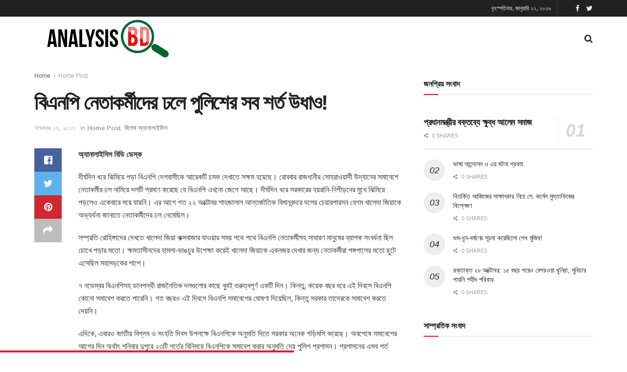

--- FILE ---
content_type: text/html; charset=UTF-8
request_url: https://bdanalysis.net/archives/6687
body_size: 18989
content:
<!doctype html>
<!--[if lt IE 7]> <html class="no-js lt-ie9 lt-ie8 lt-ie7" lang="en-US"> <![endif]-->
<!--[if IE 7]>    <html class="no-js lt-ie9 lt-ie8" lang="en-US"> <![endif]-->
<!--[if IE 8]>    <html class="no-js lt-ie9" lang="en-US"> <![endif]-->
<!--[if IE 9]>    <html class="no-js lt-ie10" lang="en-US"> <![endif]-->
<!--[if gt IE 8]><!--> <html class="no-js" lang="en-US"> <!--<![endif]-->
<head>
    <meta http-equiv="Content-Type" content="text/html; charset=UTF-8" />
    <meta name='viewport' content='width=device-width, initial-scale=1, user-scalable=yes' />
    <link rel="profile" href="https://gmpg.org/xfn/11" />
    <link rel="pingback" href="https://bdanalysis.net/xmlrpc.php" />
    <title>বিএনপি নেতাকর্মীদের ঢলে পুলিশের সব শর্ত উধাও! &#8211; Analysis BD</title>
<meta name='robots' content='max-image-preview:large' />
	<style>img:is([sizes="auto" i], [sizes^="auto," i]) { contain-intrinsic-size: 3000px 1500px }</style>
	<meta property="og:type" content="article">
<meta property="og:title" content="বিএনপি নেতাকর্মীদের ঢলে পুলিশের সব শর্ত উধাও!">
<meta property="og:site_name" content="Analysis BD">
<meta property="og:description" content="">
<meta property="og:url" content="https://bdanalysis.net/archives/6687">
<meta property="og:locale" content="en_US">
<meta property="article:published_time" content="2017-11-12T18:34:52+00:00">
<meta property="article:modified_time" content="2017-11-12T18:34:52+00:00">
<meta property="article:section" content="Home Post">
<meta property="article:tag" content="খালেদা জিয়া">
<meta property="article:tag" content="বিএনপির সমাবেশ">
<meta property="article:tag" content="সমাবেশ করতে ২৩ শর্ত">
<meta name="twitter:card" content="summary_large_image">
<meta name="twitter:title" content="বিএনপি নেতাকর্মীদের ঢলে পুলিশের সব শর্ত উধাও!">
<meta name="twitter:description" content="অ্যানালাইসিস বিডি ডেস্ক দীর্ঘদিন ধরে ঝিমিয়ে পড়া বিএনপি দেশবাসীকে আরেকটি চমক দেখাতে সক্ষম হয়েছে। রোববার রাজধানীর সোহরাওয়ার্দী উদ্যানের সমাবেশে নেতাকর্মীর">
<meta name="twitter:url" content="https://bdanalysis.net/archives/6687">
<meta name="twitter:site" content="">
			<script type="text/javascript">
              var jnews_ajax_url = '/?ajax-request=jnews'
			</script>
			<link rel="alternate" type="application/rss+xml" title="Analysis BD &raquo; Feed" href="https://bdanalysis.net/feed" />
<link rel="alternate" type="application/rss+xml" title="Analysis BD &raquo; Comments Feed" href="https://bdanalysis.net/comments/feed" />
<link rel="alternate" type="application/rss+xml" title="Analysis BD &raquo; বিএনপি নেতাকর্মীদের ঢলে পুলিশের সব শর্ত উধাও! Comments Feed" href="https://bdanalysis.net/archives/6687/feed" />
<script type="text/javascript">
/* <![CDATA[ */
window._wpemojiSettings = {"baseUrl":"https:\/\/s.w.org\/images\/core\/emoji\/16.0.1\/72x72\/","ext":".png","svgUrl":"https:\/\/s.w.org\/images\/core\/emoji\/16.0.1\/svg\/","svgExt":".svg","source":{"concatemoji":"https:\/\/bdanalysis.net\/wp-includes\/js\/wp-emoji-release.min.js?ver=6.8.3"}};
/*! This file is auto-generated */
!function(s,n){var o,i,e;function c(e){try{var t={supportTests:e,timestamp:(new Date).valueOf()};sessionStorage.setItem(o,JSON.stringify(t))}catch(e){}}function p(e,t,n){e.clearRect(0,0,e.canvas.width,e.canvas.height),e.fillText(t,0,0);var t=new Uint32Array(e.getImageData(0,0,e.canvas.width,e.canvas.height).data),a=(e.clearRect(0,0,e.canvas.width,e.canvas.height),e.fillText(n,0,0),new Uint32Array(e.getImageData(0,0,e.canvas.width,e.canvas.height).data));return t.every(function(e,t){return e===a[t]})}function u(e,t){e.clearRect(0,0,e.canvas.width,e.canvas.height),e.fillText(t,0,0);for(var n=e.getImageData(16,16,1,1),a=0;a<n.data.length;a++)if(0!==n.data[a])return!1;return!0}function f(e,t,n,a){switch(t){case"flag":return n(e,"\ud83c\udff3\ufe0f\u200d\u26a7\ufe0f","\ud83c\udff3\ufe0f\u200b\u26a7\ufe0f")?!1:!n(e,"\ud83c\udde8\ud83c\uddf6","\ud83c\udde8\u200b\ud83c\uddf6")&&!n(e,"\ud83c\udff4\udb40\udc67\udb40\udc62\udb40\udc65\udb40\udc6e\udb40\udc67\udb40\udc7f","\ud83c\udff4\u200b\udb40\udc67\u200b\udb40\udc62\u200b\udb40\udc65\u200b\udb40\udc6e\u200b\udb40\udc67\u200b\udb40\udc7f");case"emoji":return!a(e,"\ud83e\udedf")}return!1}function g(e,t,n,a){var r="undefined"!=typeof WorkerGlobalScope&&self instanceof WorkerGlobalScope?new OffscreenCanvas(300,150):s.createElement("canvas"),o=r.getContext("2d",{willReadFrequently:!0}),i=(o.textBaseline="top",o.font="600 32px Arial",{});return e.forEach(function(e){i[e]=t(o,e,n,a)}),i}function t(e){var t=s.createElement("script");t.src=e,t.defer=!0,s.head.appendChild(t)}"undefined"!=typeof Promise&&(o="wpEmojiSettingsSupports",i=["flag","emoji"],n.supports={everything:!0,everythingExceptFlag:!0},e=new Promise(function(e){s.addEventListener("DOMContentLoaded",e,{once:!0})}),new Promise(function(t){var n=function(){try{var e=JSON.parse(sessionStorage.getItem(o));if("object"==typeof e&&"number"==typeof e.timestamp&&(new Date).valueOf()<e.timestamp+604800&&"object"==typeof e.supportTests)return e.supportTests}catch(e){}return null}();if(!n){if("undefined"!=typeof Worker&&"undefined"!=typeof OffscreenCanvas&&"undefined"!=typeof URL&&URL.createObjectURL&&"undefined"!=typeof Blob)try{var e="postMessage("+g.toString()+"("+[JSON.stringify(i),f.toString(),p.toString(),u.toString()].join(",")+"));",a=new Blob([e],{type:"text/javascript"}),r=new Worker(URL.createObjectURL(a),{name:"wpTestEmojiSupports"});return void(r.onmessage=function(e){c(n=e.data),r.terminate(),t(n)})}catch(e){}c(n=g(i,f,p,u))}t(n)}).then(function(e){for(var t in e)n.supports[t]=e[t],n.supports.everything=n.supports.everything&&n.supports[t],"flag"!==t&&(n.supports.everythingExceptFlag=n.supports.everythingExceptFlag&&n.supports[t]);n.supports.everythingExceptFlag=n.supports.everythingExceptFlag&&!n.supports.flag,n.DOMReady=!1,n.readyCallback=function(){n.DOMReady=!0}}).then(function(){return e}).then(function(){var e;n.supports.everything||(n.readyCallback(),(e=n.source||{}).concatemoji?t(e.concatemoji):e.wpemoji&&e.twemoji&&(t(e.twemoji),t(e.wpemoji)))}))}((window,document),window._wpemojiSettings);
/* ]]> */
</script>
<style id='wp-emoji-styles-inline-css' type='text/css'>

	img.wp-smiley, img.emoji {
		display: inline !important;
		border: none !important;
		box-shadow: none !important;
		height: 1em !important;
		width: 1em !important;
		margin: 0 0.07em !important;
		vertical-align: -0.1em !important;
		background: none !important;
		padding: 0 !important;
	}
</style>
<link rel='stylesheet' id='wp-block-library-css' href='https://bdanalysis.net/wp-includes/css/dist/block-library/style.min.css?ver=6.8.3' type='text/css' media='all' />
<style id='classic-theme-styles-inline-css' type='text/css'>
/*! This file is auto-generated */
.wp-block-button__link{color:#fff;background-color:#32373c;border-radius:9999px;box-shadow:none;text-decoration:none;padding:calc(.667em + 2px) calc(1.333em + 2px);font-size:1.125em}.wp-block-file__button{background:#32373c;color:#fff;text-decoration:none}
</style>
<style id='global-styles-inline-css' type='text/css'>
:root{--wp--preset--aspect-ratio--square: 1;--wp--preset--aspect-ratio--4-3: 4/3;--wp--preset--aspect-ratio--3-4: 3/4;--wp--preset--aspect-ratio--3-2: 3/2;--wp--preset--aspect-ratio--2-3: 2/3;--wp--preset--aspect-ratio--16-9: 16/9;--wp--preset--aspect-ratio--9-16: 9/16;--wp--preset--color--black: #000000;--wp--preset--color--cyan-bluish-gray: #abb8c3;--wp--preset--color--white: #ffffff;--wp--preset--color--pale-pink: #f78da7;--wp--preset--color--vivid-red: #cf2e2e;--wp--preset--color--luminous-vivid-orange: #ff6900;--wp--preset--color--luminous-vivid-amber: #fcb900;--wp--preset--color--light-green-cyan: #7bdcb5;--wp--preset--color--vivid-green-cyan: #00d084;--wp--preset--color--pale-cyan-blue: #8ed1fc;--wp--preset--color--vivid-cyan-blue: #0693e3;--wp--preset--color--vivid-purple: #9b51e0;--wp--preset--gradient--vivid-cyan-blue-to-vivid-purple: linear-gradient(135deg,rgba(6,147,227,1) 0%,rgb(155,81,224) 100%);--wp--preset--gradient--light-green-cyan-to-vivid-green-cyan: linear-gradient(135deg,rgb(122,220,180) 0%,rgb(0,208,130) 100%);--wp--preset--gradient--luminous-vivid-amber-to-luminous-vivid-orange: linear-gradient(135deg,rgba(252,185,0,1) 0%,rgba(255,105,0,1) 100%);--wp--preset--gradient--luminous-vivid-orange-to-vivid-red: linear-gradient(135deg,rgba(255,105,0,1) 0%,rgb(207,46,46) 100%);--wp--preset--gradient--very-light-gray-to-cyan-bluish-gray: linear-gradient(135deg,rgb(238,238,238) 0%,rgb(169,184,195) 100%);--wp--preset--gradient--cool-to-warm-spectrum: linear-gradient(135deg,rgb(74,234,220) 0%,rgb(151,120,209) 20%,rgb(207,42,186) 40%,rgb(238,44,130) 60%,rgb(251,105,98) 80%,rgb(254,248,76) 100%);--wp--preset--gradient--blush-light-purple: linear-gradient(135deg,rgb(255,206,236) 0%,rgb(152,150,240) 100%);--wp--preset--gradient--blush-bordeaux: linear-gradient(135deg,rgb(254,205,165) 0%,rgb(254,45,45) 50%,rgb(107,0,62) 100%);--wp--preset--gradient--luminous-dusk: linear-gradient(135deg,rgb(255,203,112) 0%,rgb(199,81,192) 50%,rgb(65,88,208) 100%);--wp--preset--gradient--pale-ocean: linear-gradient(135deg,rgb(255,245,203) 0%,rgb(182,227,212) 50%,rgb(51,167,181) 100%);--wp--preset--gradient--electric-grass: linear-gradient(135deg,rgb(202,248,128) 0%,rgb(113,206,126) 100%);--wp--preset--gradient--midnight: linear-gradient(135deg,rgb(2,3,129) 0%,rgb(40,116,252) 100%);--wp--preset--font-size--small: 13px;--wp--preset--font-size--medium: 20px;--wp--preset--font-size--large: 36px;--wp--preset--font-size--x-large: 42px;--wp--preset--spacing--20: 0.44rem;--wp--preset--spacing--30: 0.67rem;--wp--preset--spacing--40: 1rem;--wp--preset--spacing--50: 1.5rem;--wp--preset--spacing--60: 2.25rem;--wp--preset--spacing--70: 3.38rem;--wp--preset--spacing--80: 5.06rem;--wp--preset--shadow--natural: 6px 6px 9px rgba(0, 0, 0, 0.2);--wp--preset--shadow--deep: 12px 12px 50px rgba(0, 0, 0, 0.4);--wp--preset--shadow--sharp: 6px 6px 0px rgba(0, 0, 0, 0.2);--wp--preset--shadow--outlined: 6px 6px 0px -3px rgba(255, 255, 255, 1), 6px 6px rgba(0, 0, 0, 1);--wp--preset--shadow--crisp: 6px 6px 0px rgba(0, 0, 0, 1);}:where(.is-layout-flex){gap: 0.5em;}:where(.is-layout-grid){gap: 0.5em;}body .is-layout-flex{display: flex;}.is-layout-flex{flex-wrap: wrap;align-items: center;}.is-layout-flex > :is(*, div){margin: 0;}body .is-layout-grid{display: grid;}.is-layout-grid > :is(*, div){margin: 0;}:where(.wp-block-columns.is-layout-flex){gap: 2em;}:where(.wp-block-columns.is-layout-grid){gap: 2em;}:where(.wp-block-post-template.is-layout-flex){gap: 1.25em;}:where(.wp-block-post-template.is-layout-grid){gap: 1.25em;}.has-black-color{color: var(--wp--preset--color--black) !important;}.has-cyan-bluish-gray-color{color: var(--wp--preset--color--cyan-bluish-gray) !important;}.has-white-color{color: var(--wp--preset--color--white) !important;}.has-pale-pink-color{color: var(--wp--preset--color--pale-pink) !important;}.has-vivid-red-color{color: var(--wp--preset--color--vivid-red) !important;}.has-luminous-vivid-orange-color{color: var(--wp--preset--color--luminous-vivid-orange) !important;}.has-luminous-vivid-amber-color{color: var(--wp--preset--color--luminous-vivid-amber) !important;}.has-light-green-cyan-color{color: var(--wp--preset--color--light-green-cyan) !important;}.has-vivid-green-cyan-color{color: var(--wp--preset--color--vivid-green-cyan) !important;}.has-pale-cyan-blue-color{color: var(--wp--preset--color--pale-cyan-blue) !important;}.has-vivid-cyan-blue-color{color: var(--wp--preset--color--vivid-cyan-blue) !important;}.has-vivid-purple-color{color: var(--wp--preset--color--vivid-purple) !important;}.has-black-background-color{background-color: var(--wp--preset--color--black) !important;}.has-cyan-bluish-gray-background-color{background-color: var(--wp--preset--color--cyan-bluish-gray) !important;}.has-white-background-color{background-color: var(--wp--preset--color--white) !important;}.has-pale-pink-background-color{background-color: var(--wp--preset--color--pale-pink) !important;}.has-vivid-red-background-color{background-color: var(--wp--preset--color--vivid-red) !important;}.has-luminous-vivid-orange-background-color{background-color: var(--wp--preset--color--luminous-vivid-orange) !important;}.has-luminous-vivid-amber-background-color{background-color: var(--wp--preset--color--luminous-vivid-amber) !important;}.has-light-green-cyan-background-color{background-color: var(--wp--preset--color--light-green-cyan) !important;}.has-vivid-green-cyan-background-color{background-color: var(--wp--preset--color--vivid-green-cyan) !important;}.has-pale-cyan-blue-background-color{background-color: var(--wp--preset--color--pale-cyan-blue) !important;}.has-vivid-cyan-blue-background-color{background-color: var(--wp--preset--color--vivid-cyan-blue) !important;}.has-vivid-purple-background-color{background-color: var(--wp--preset--color--vivid-purple) !important;}.has-black-border-color{border-color: var(--wp--preset--color--black) !important;}.has-cyan-bluish-gray-border-color{border-color: var(--wp--preset--color--cyan-bluish-gray) !important;}.has-white-border-color{border-color: var(--wp--preset--color--white) !important;}.has-pale-pink-border-color{border-color: var(--wp--preset--color--pale-pink) !important;}.has-vivid-red-border-color{border-color: var(--wp--preset--color--vivid-red) !important;}.has-luminous-vivid-orange-border-color{border-color: var(--wp--preset--color--luminous-vivid-orange) !important;}.has-luminous-vivid-amber-border-color{border-color: var(--wp--preset--color--luminous-vivid-amber) !important;}.has-light-green-cyan-border-color{border-color: var(--wp--preset--color--light-green-cyan) !important;}.has-vivid-green-cyan-border-color{border-color: var(--wp--preset--color--vivid-green-cyan) !important;}.has-pale-cyan-blue-border-color{border-color: var(--wp--preset--color--pale-cyan-blue) !important;}.has-vivid-cyan-blue-border-color{border-color: var(--wp--preset--color--vivid-cyan-blue) !important;}.has-vivid-purple-border-color{border-color: var(--wp--preset--color--vivid-purple) !important;}.has-vivid-cyan-blue-to-vivid-purple-gradient-background{background: var(--wp--preset--gradient--vivid-cyan-blue-to-vivid-purple) !important;}.has-light-green-cyan-to-vivid-green-cyan-gradient-background{background: var(--wp--preset--gradient--light-green-cyan-to-vivid-green-cyan) !important;}.has-luminous-vivid-amber-to-luminous-vivid-orange-gradient-background{background: var(--wp--preset--gradient--luminous-vivid-amber-to-luminous-vivid-orange) !important;}.has-luminous-vivid-orange-to-vivid-red-gradient-background{background: var(--wp--preset--gradient--luminous-vivid-orange-to-vivid-red) !important;}.has-very-light-gray-to-cyan-bluish-gray-gradient-background{background: var(--wp--preset--gradient--very-light-gray-to-cyan-bluish-gray) !important;}.has-cool-to-warm-spectrum-gradient-background{background: var(--wp--preset--gradient--cool-to-warm-spectrum) !important;}.has-blush-light-purple-gradient-background{background: var(--wp--preset--gradient--blush-light-purple) !important;}.has-blush-bordeaux-gradient-background{background: var(--wp--preset--gradient--blush-bordeaux) !important;}.has-luminous-dusk-gradient-background{background: var(--wp--preset--gradient--luminous-dusk) !important;}.has-pale-ocean-gradient-background{background: var(--wp--preset--gradient--pale-ocean) !important;}.has-electric-grass-gradient-background{background: var(--wp--preset--gradient--electric-grass) !important;}.has-midnight-gradient-background{background: var(--wp--preset--gradient--midnight) !important;}.has-small-font-size{font-size: var(--wp--preset--font-size--small) !important;}.has-medium-font-size{font-size: var(--wp--preset--font-size--medium) !important;}.has-large-font-size{font-size: var(--wp--preset--font-size--large) !important;}.has-x-large-font-size{font-size: var(--wp--preset--font-size--x-large) !important;}
:where(.wp-block-post-template.is-layout-flex){gap: 1.25em;}:where(.wp-block-post-template.is-layout-grid){gap: 1.25em;}
:where(.wp-block-columns.is-layout-flex){gap: 2em;}:where(.wp-block-columns.is-layout-grid){gap: 2em;}
:root :where(.wp-block-pullquote){font-size: 1.5em;line-height: 1.6;}
</style>
<link rel='stylesheet' id='yop-public-css' href='https://bdanalysis.net/wp-content/plugins/yop-poll/public/assets/css/yop-poll-public-6.5.38.css?ver=6.8.3' type='text/css' media='all' />
<link rel='stylesheet' id='js_composer_front-css' href='https://bdanalysis.net/wp-content/plugins/js_composer/assets/css/js_composer.min.css?ver=6.5.0' type='text/css' media='all' />
<link rel='stylesheet' id='mediaelement-css' href='https://bdanalysis.net/wp-includes/js/mediaelement/mediaelementplayer-legacy.min.css?ver=4.2.17' type='text/css' media='all' />
<link rel='stylesheet' id='wp-mediaelement-css' href='https://bdanalysis.net/wp-includes/js/mediaelement/wp-mediaelement.min.css?ver=6.8.3' type='text/css' media='all' />
<link rel='stylesheet' id='jnews-frontend-css' href='https://bdanalysis.net/wp-content/themes/jnews/assets/dist/frontend.min.css?ver=7.2.0' type='text/css' media='all' />
<link rel='stylesheet' id='jnews-style-css' href='https://bdanalysis.net/wp-content/themes/jnews/style.css?ver=7.2.0' type='text/css' media='all' />
<link rel='stylesheet' id='jnews-darkmode-css' href='https://bdanalysis.net/wp-content/themes/jnews/assets/css/darkmode.css?ver=7.2.0' type='text/css' media='all' />
<link rel='stylesheet' id='jnews-select-share-css' href='https://bdanalysis.net/wp-content/plugins/jnews-social-share/assets/css/plugin.css' type='text/css' media='all' />
<script type="text/javascript" src="https://bdanalysis.net/wp-includes/js/jquery/jquery.min.js?ver=3.7.1" id="jquery-core-js"></script>
<script type="text/javascript" src="https://bdanalysis.net/wp-includes/js/jquery/jquery-migrate.min.js?ver=3.4.1" id="jquery-migrate-js"></script>
<script type="text/javascript" id="yop-public-js-extra">
/* <![CDATA[ */
var objectL10n = {"yopPollParams":{"urlParams":{"ajax":"https:\/\/bdanalysis.net\/wp-admin\/admin-ajax.php","wpLogin":"https:\/\/bdanalysis.net\/wp-login.php?redirect_to=https%3A%2F%2Fbdanalysis.net%2Fwp-admin%2Fadmin-ajax.php%3Faction%3Dyop_poll_record_wordpress_vote"},"apiParams":{"reCaptcha":{"siteKey":""},"reCaptchaV2Invisible":{"siteKey":""},"reCaptchaV3":{"siteKey":""},"hCaptcha":{"siteKey":""},"cloudflareTurnstile":{"siteKey":""}},"captchaParams":{"imgPath":"https:\/\/bdanalysis.net\/wp-content\/plugins\/yop-poll\/public\/assets\/img\/","url":"https:\/\/bdanalysis.net\/wp-content\/plugins\/yop-poll\/app.php","accessibilityAlt":"Sound icon","accessibilityTitle":"Accessibility option: listen to a question and answer it!","accessibilityDescription":"Type below the <strong>answer<\/strong> to what you hear. Numbers or words:","explanation":"Click or touch the <strong>ANSWER<\/strong>","refreshAlt":"Refresh\/reload icon","refreshTitle":"Refresh\/reload: get new images and accessibility option!"},"voteParams":{"invalidPoll":"Invalid Poll","noAnswersSelected":"No answer selected","minAnswersRequired":"At least {min_answers_allowed} answer(s) required","maxAnswersRequired":"A max of {max_answers_allowed} answer(s) accepted","noAnswerForOther":"No other answer entered","noValueForCustomField":"{custom_field_name} is required","tooManyCharsForCustomField":"Text for {custom_field_name} is too long","consentNotChecked":"You must agree to our terms and conditions","noCaptchaSelected":"Captcha is required","thankYou":"Thank you for your vote"},"resultsParams":{"singleVote":"vote","multipleVotes":"votes","singleAnswer":"answer","multipleAnswers":"answers"}}};
/* ]]> */
</script>
<script type="text/javascript" src="https://bdanalysis.net/wp-content/plugins/yop-poll/public/assets/js/yop-poll-public-6.5.38.min.js?ver=6.8.3" id="yop-public-js"></script>
<link rel="https://api.w.org/" href="https://bdanalysis.net/wp-json/" /><link rel="alternate" title="JSON" type="application/json" href="https://bdanalysis.net/wp-json/wp/v2/posts/6687" /><link rel="EditURI" type="application/rsd+xml" title="RSD" href="https://bdanalysis.net/xmlrpc.php?rsd" />
<meta name="generator" content="WordPress 6.8.3" />
<link rel="canonical" href="https://bdanalysis.net/archives/6687" />
<link rel='shortlink' href='https://bdanalysis.net/?p=6687' />
<link rel="alternate" title="oEmbed (JSON)" type="application/json+oembed" href="https://bdanalysis.net/wp-json/oembed/1.0/embed?url=https%3A%2F%2Fbdanalysis.net%2Farchives%2F6687" />
<link rel="alternate" title="oEmbed (XML)" type="text/xml+oembed" href="https://bdanalysis.net/wp-json/oembed/1.0/embed?url=https%3A%2F%2Fbdanalysis.net%2Farchives%2F6687&#038;format=xml" />
	<script type="text/javascript">
	    var ajaxurl = 'https://bdanalysis.net/wp-admin/admin-ajax.php';
	</script>

	<style type="text/css">
		.ajax-calendar{
			position:relative;
		}

		#bddp_ac_widget th {
		background: none repeat scroll 0 0 #2cb2bc;
		color: #FFFFFF;
		font-weight: normal;
		padding: 5px 1px;
		text-align: center;
		 font-size: 16px;
		}
		#bddp_ac_widget {
			padding: 5px;
		}
		
		#bddp_ac_widget td {
			border: 1px solid #CCCCCC;
			text-align: center;
		}
		
		#my-calendar a {
			background: none repeat scroll 0 0 #008000;
			color: #FFFFFF;
			display: block;
			padding: 6px 0;
			width: 100% !important;
		}
		#my-calendar{
			width:100%;
		}
		
		
		#my_calender span {
			display: block;
			padding: 6px 0;
			width: 100% !important;
		}
		
		#today a,#today span {
			   background: none repeat scroll 0 0 #2cb2bc !important;
			color: #FFFFFF;
		}
		#bddp_ac_widget #my_year {
			float: right;
		}
		.select_ca #my_month {
			float: left;
		}

	</style>
	<meta name="generator" content="Powered by WPBakery Page Builder - drag and drop page builder for WordPress."/>
<script type='application/ld+json'>{"@context":"http:\/\/schema.org","@type":"Organization","@id":"https:\/\/bdanalysis.net\/#organization","url":"https:\/\/bdanalysis.net\/","name":"","logo":{"@type":"ImageObject","url":""},"sameAs":["http:\/\/facebook.com","http:\/\/twitter.com"]}</script>
<script type='application/ld+json'>{"@context":"http:\/\/schema.org","@type":"WebSite","@id":"https:\/\/bdanalysis.net\/#website","url":"https:\/\/bdanalysis.net\/","name":"","potentialAction":{"@type":"SearchAction","target":"https:\/\/bdanalysis.net\/?s={search_term_string}","query-input":"required name=search_term_string"}}</script>
<style id="jeg_dynamic_css" type="text/css" data-type="jeg_custom-css"> @font-face { font-family: 'SolaimanLipi'; src: url('https://www.bdanalysis.net/wp-content/uploads/2021/03/SolaimanLipi.ttf') format('truetype') ; font-weight: 400; font-style: regular; } .jeg_midbar { height : 90px; } .jeg_header .socials_widget > a > i.fa:before { color : #ffffff; } body,input,textarea,select,.chosen-container-single .chosen-single,.btn,.button { font-family: SolaimanLipi,Helvetica,Arial,sans-serif; } .jeg_header, .jeg_mobile_wrapper { font-family: SolaimanLipi,Helvetica,Arial,sans-serif; } .jeg_main_menu > li > a { font-family: SolaimanLipi,Helvetica,Arial,sans-serif; } .jeg_post_title, .entry-header .jeg_post_title, .jeg_single_tpl_2 .entry-header .jeg_post_title, .jeg_single_tpl_3 .entry-header .jeg_post_title, .jeg_single_tpl_6 .entry-header .jeg_post_title { font-family: SolaimanLipi,Helvetica,Arial,sans-serif; } h3.jeg_block_title, .jeg_footer .jeg_footer_heading h3, .jeg_footer .widget h2, .jeg_tabpost_nav li { font-family: SolaimanLipi,Helvetica,Arial,sans-serif; } .jeg_post_excerpt p, .content-inner p { font-family: SolaimanLipi,Helvetica,Arial,sans-serif; } </style><style type="text/css">
					.no_thumbnail .jeg_thumb,
					.thumbnail-container.no_thumbnail {
					    display: none !important;
					}
					.jeg_search_result .jeg_pl_xs_3.no_thumbnail .jeg_postblock_content,
					.jeg_sidefeed .jeg_pl_xs_3.no_thumbnail .jeg_postblock_content,
					.jeg_pl_sm.no_thumbnail .jeg_postblock_content {
					    margin-left: 0;
					}
					.jeg_postblock_11 .no_thumbnail .jeg_postblock_content,
					.jeg_postblock_12 .no_thumbnail .jeg_postblock_content,
					.jeg_postblock_12.jeg_col_3o3 .no_thumbnail .jeg_postblock_content  {
					    margin-top: 0;
					}
					.jeg_postblock_15 .jeg_pl_md_box.no_thumbnail .jeg_postblock_content,
					.jeg_postblock_19 .jeg_pl_md_box.no_thumbnail .jeg_postblock_content,
					.jeg_postblock_24 .jeg_pl_md_box.no_thumbnail .jeg_postblock_content,
					.jeg_sidefeed .jeg_pl_md_box .jeg_postblock_content {
					    position: relative;
					}
					.jeg_postblock_carousel_2 .no_thumbnail .jeg_post_title a,
					.jeg_postblock_carousel_2 .no_thumbnail .jeg_post_title a:hover,
					.jeg_postblock_carousel_2 .no_thumbnail .jeg_post_meta .fa {
					    color: #212121 !important;
					} 
				</style><noscript><style> .wpb_animate_when_almost_visible { opacity: 1; }</style></noscript></head>
<body data-rsssl=1 class="wp-singular post-template-default single single-post postid-6687 single-format-standard wp-embed-responsive wp-theme-jnews jeg_toggle_dark jeg_single_tpl_1 jnews jsc_normal wpb-js-composer js-comp-ver-6.5.0 vc_responsive">

    
    
    <div class="jeg_ad jeg_ad_top jnews_header_top_ads">
        <div class='ads-wrapper  '></div>    </div>

    <!-- The Main Wrapper
    ============================================= -->
    <div class="jeg_viewport">

        
        <div class="jeg_header_wrapper">
            <div class="jeg_header_instagram_wrapper">
    </div>

<!-- HEADER -->
<div class="jeg_header normal">
    <div class="jeg_topbar jeg_container dark">
    <div class="container">
        <div class="jeg_nav_row">
            
                <div class="jeg_nav_col jeg_nav_left  jeg_nav_grow">
                    <div class="item_wrap jeg_nav_alignleft">
                        <div class="jeg_nav_item">
	<ul class="jeg_menu jeg_top_menu"><li id="menu-item-17780" class="menu-item menu-item-type- menu-item-object- menu-item-17780"><a></a></li>
</ul></div>                    </div>
                </div>

                
                <div class="jeg_nav_col jeg_nav_center  jeg_nav_normal">
                    <div class="item_wrap jeg_nav_aligncenter">
                                            </div>
                </div>

                
                <div class="jeg_nav_col jeg_nav_right  jeg_nav_normal">
                    <div class="item_wrap jeg_nav_alignright">
                        <div class="jeg_nav_item jeg_top_date">
    বৃহস্পতিবার, জানুয়ারি ২২, ২০২৬</div><div class="jeg_nav_item jnews_header_topbar_weather">
    </div>			<div
				class="jeg_nav_item socials_widget jeg_social_icon_block nobg">
				<a href="https://facebook.com" target='_blank' class="jeg_facebook"><i class="fa fa-facebook"></i> </a><a href="https://twitter.com" target='_blank' class="jeg_twitter"><i class="fa fa-twitter"></i> </a>			</div>
			                    </div>
                </div>

                        </div>
    </div>
</div><!-- /.jeg_container --><div class="jeg_midbar jeg_container normal">
    <div class="container">
        <div class="jeg_nav_row">
            
                <div class="jeg_nav_col jeg_nav_left jeg_nav_normal">
                    <div class="item_wrap jeg_nav_alignleft">
                        <div class="jeg_nav_item jeg_logo jeg_desktop_logo">
			<div class="site-title">
	    	<a href="https://bdanalysis.net/" style="padding: 0 0 0 0;">
	    	    <img class='jeg_logo_img' src="https://abdnalysis.s3.amazonaws.com/contents/2023/03/untitled-1-01.png" srcset="https://abdnalysis.s3.amazonaws.com/contents/2023/03/untitled-1-01.png 1x, https://www.bdanalysis.com/wp-content/uploads/2021/03/anabd-80-1.png 2x" alt="Analysis BD"data-light-src="https://abdnalysis.s3.amazonaws.com/contents/2023/03/untitled-1-01.png" data-light-srcset="https://abdnalysis.s3.amazonaws.com/contents/2023/03/untitled-1-01.png 1x, http://www.bdanalysis.com/wp-content/uploads/2021/03/anabd-80-1.png 2x" data-dark-src="https://www.bdanalysis.com/wp-content/uploads/2021/03/anabd-80-1.png" data-dark-srcset="http://www.bdanalysis.com/wp-content/uploads/2021/03/anabd-80-1.png 1x, http://www.bdanalysis.com/wp-content/uploads/2021/03/anabd-80-1.png 2x">	    	</a>
	    </div>
	</div>                    </div>
                </div>

                
                <div class="jeg_nav_col jeg_nav_center jeg_nav_normal">
                    <div class="item_wrap jeg_nav_aligncenter">
                                            </div>
                </div>

                
                <div class="jeg_nav_col jeg_nav_right jeg_nav_grow">
                    <div class="item_wrap jeg_nav_alignright">
                        <div class="jeg_main_menu_wrapper">
<div class="jeg_nav_item jeg_mainmenu_wrap"><ul class="jeg_menu jeg_main_menu jeg_menu_style_1" data-animation="animate"><li id="menu-item-9" class="menu-item menu-item-type- menu-item-object- menu-item-9 bgnav" data-item-row="default" ><a></a></li>
<li id="menu-item-17757" class="menu-item menu-item-type- menu-item-object- menu-item-17757 bgnav" data-item-row="default" ><a></a></li>
<li id="menu-item-17758" class="menu-item menu-item-type- menu-item-object- menu-item-17758 bgnav" data-item-row="default" ><a></a></li>
<li id="menu-item-17762" class="menu-item menu-item-type- menu-item-object- menu-item-17762 bgnav" data-item-row="default" ><a></a></li>
<li id="menu-item-17760" class="menu-item menu-item-type- menu-item-object- menu-item-17760 bgnav" data-item-row="default" ><a></a></li>
<li id="menu-item-17761" class="menu-item menu-item-type- menu-item-object- menu-item-17761 bgnav" data-item-row="default" ><a></a></li>
<li id="menu-item-17763" class="menu-item menu-item-type- menu-item-object- menu-item-17763 bgnav" data-item-row="default" ><a></a></li>
<li id="menu-item-17764" class="menu-item menu-item-type- menu-item-object- menu-item-17764 bgnav" data-item-row="default" ><a></a></li>
</ul></div></div>
<!-- Search Icon -->
<div class="jeg_nav_item jeg_search_wrapper search_icon jeg_search_popup_expand">
    <a href="#" class="jeg_search_toggle"><i class="fa fa-search"></i></a>
    <form action="https://bdanalysis.net/" method="get" class="jeg_search_form" target="_top">
    <input name="s" class="jeg_search_input" placeholder="Search..." type="text" value="" autocomplete="off">
    <button type="submit" class="jeg_search_button btn"><i class="fa fa-search"></i></button>
</form>
<!-- jeg_search_hide with_result no_result -->
<div class="jeg_search_result jeg_search_hide with_result">
    <div class="search-result-wrapper">
    </div>
    <div class="search-link search-noresult">
        No Result    </div>
    <div class="search-link search-all-button">
        <i class="fa fa-search"></i> View All Result    </div>
</div></div>                    </div>
                </div>

                        </div>
    </div>
</div></div><!-- /.jeg_header -->        </div>

        <div class="jeg_header_sticky">
            <div class="sticky_blankspace"></div>
<div class="jeg_header normal">
    <div class="jeg_container">
        <div data-mode="scroll" class="jeg_stickybar jeg_navbar jeg_navbar_wrapper jeg_navbar_normal jeg_navbar_normal">
            <div class="container">
    <div class="jeg_nav_row">
        
            <div class="jeg_nav_col jeg_nav_left jeg_nav_grow">
                <div class="item_wrap jeg_nav_alignleft">
                    <div class="jeg_main_menu_wrapper">
<div class="jeg_nav_item jeg_mainmenu_wrap"><ul class="jeg_menu jeg_main_menu jeg_menu_style_1" data-animation="animate"><li class="menu-item menu-item-type- menu-item-object- menu-item-9 bgnav" data-item-row="default" ><a></a></li>
<li class="menu-item menu-item-type- menu-item-object- menu-item-17757 bgnav" data-item-row="default" ><a></a></li>
<li class="menu-item menu-item-type- menu-item-object- menu-item-17758 bgnav" data-item-row="default" ><a></a></li>
<li class="menu-item menu-item-type- menu-item-object- menu-item-17762 bgnav" data-item-row="default" ><a></a></li>
<li class="menu-item menu-item-type- menu-item-object- menu-item-17760 bgnav" data-item-row="default" ><a></a></li>
<li class="menu-item menu-item-type- menu-item-object- menu-item-17761 bgnav" data-item-row="default" ><a></a></li>
<li class="menu-item menu-item-type- menu-item-object- menu-item-17763 bgnav" data-item-row="default" ><a></a></li>
<li class="menu-item menu-item-type- menu-item-object- menu-item-17764 bgnav" data-item-row="default" ><a></a></li>
</ul></div></div>
                </div>
            </div>

            
            <div class="jeg_nav_col jeg_nav_center jeg_nav_normal">
                <div class="item_wrap jeg_nav_aligncenter">
                                    </div>
            </div>

            
            <div class="jeg_nav_col jeg_nav_right jeg_nav_normal">
                <div class="item_wrap jeg_nav_alignright">
                    <!-- Search Icon -->
<div class="jeg_nav_item jeg_search_wrapper search_icon jeg_search_popup_expand">
    <a href="#" class="jeg_search_toggle"><i class="fa fa-search"></i></a>
    <form action="https://bdanalysis.net/" method="get" class="jeg_search_form" target="_top">
    <input name="s" class="jeg_search_input" placeholder="Search..." type="text" value="" autocomplete="off">
    <button type="submit" class="jeg_search_button btn"><i class="fa fa-search"></i></button>
</form>
<!-- jeg_search_hide with_result no_result -->
<div class="jeg_search_result jeg_search_hide with_result">
    <div class="search-result-wrapper">
    </div>
    <div class="search-link search-noresult">
        No Result    </div>
    <div class="search-link search-all-button">
        <i class="fa fa-search"></i> View All Result    </div>
</div></div>                </div>
            </div>

                </div>
</div>        </div>
    </div>
</div>
        </div>

        <div class="jeg_navbar_mobile_wrapper">
            <div class="jeg_navbar_mobile" data-mode="scroll">
    <div class="jeg_mobile_bottombar jeg_mobile_midbar jeg_container dark">
    <div class="container">
        <div class="jeg_nav_row">
            
                <div class="jeg_nav_col jeg_nav_left jeg_nav_normal">
                    <div class="item_wrap jeg_nav_alignleft">
                        <div class="jeg_nav_item">
    <a href="#" class="toggle_btn jeg_mobile_toggle"><i class="fa fa-bars"></i></a>
</div>                    </div>
                </div>

                
                <div class="jeg_nav_col jeg_nav_center jeg_nav_grow">
                    <div class="item_wrap jeg_nav_aligncenter">
                        <div class="jeg_nav_item jeg_mobile_logo">
			<div class="site-title">
	    	<a href="https://bdanalysis.net/">
		        <img class='jeg_logo_img' src="https://abdnalysis.s3.amazonaws.com/contents/2023/03/untitled-1-01.png" srcset="https://abdnalysis.s3.amazonaws.com/contents/2023/03/untitled-1-01.png 1x, https://www.bdanalysis.com/wp-content/uploads/2021/03/anabd-80-1.png 2x" alt="Analysis BD"data-light-src="https://abdnalysis.s3.amazonaws.com/contents/2023/03/untitled-1-01.png" data-light-srcset="https://abdnalysis.s3.amazonaws.com/contents/2023/03/untitled-1-01.png 1x, http://www.bdanalysis.com/wp-content/uploads/2021/03/anabd-80-1.png 2x" data-dark-src="https://www.bdanalysis.com/wp-content/uploads/2021/03/anabd-80-1.png" data-dark-srcset="http://www.bdanalysis.com/wp-content/uploads/2021/03/anabd-80-1.png 1x, http://www.bdanalysis.com/wp-content/uploads/2021/03/anabd-80-1.png 2x">		    </a>
	    </div>
	</div>                    </div>
                </div>

                
                <div class="jeg_nav_col jeg_nav_right jeg_nav_normal">
                    <div class="item_wrap jeg_nav_alignright">
                        <div class="jeg_nav_item jeg_search_wrapper jeg_search_popup_expand">
    <a href="#" class="jeg_search_toggle"><i class="fa fa-search"></i></a>
	<form action="https://bdanalysis.net/" method="get" class="jeg_search_form" target="_top">
    <input name="s" class="jeg_search_input" placeholder="Search..." type="text" value="" autocomplete="off">
    <button type="submit" class="jeg_search_button btn"><i class="fa fa-search"></i></button>
</form>
<!-- jeg_search_hide with_result no_result -->
<div class="jeg_search_result jeg_search_hide with_result">
    <div class="search-result-wrapper">
    </div>
    <div class="search-link search-noresult">
        No Result    </div>
    <div class="search-link search-all-button">
        <i class="fa fa-search"></i> View All Result    </div>
</div></div>                    </div>
                </div>

                        </div>
    </div>
</div></div>
<div class="sticky_blankspace" style="height: 60px;"></div>        </div>    <div class="post-wrapper">

        <div class="post-wrap" >

            
            <div class="jeg_main ">
                <div class="jeg_container">
                    <div class="jeg_content jeg_singlepage">

    <div class="container">

        <div class="jeg_ad jeg_article jnews_article_top_ads">
            <div class='ads-wrapper  '></div>        </div>

        <div class="row">
            <div class="jeg_main_content col-md-8">
                <div class="jeg_inner_content">
                    
                                                <div class="jeg_breadcrumbs jeg_breadcrumb_container">
                            <div id="breadcrumbs"><span class="">
                <a href="https://bdanalysis.net">Home</a>
            </span><i class="fa fa-angle-right"></i><span class="breadcrumb_last_link">
                <a href="https://bdanalysis.net/archives/category/home-post">Home Post</a>
            </span></div>                        </div>
                        
                        <div class="entry-header">
    	                    
                            <h1 class="jeg_post_title">বিএনপি নেতাকর্মীদের ঢলে পুলিশের সব শর্ত উধাও!</h1>

                            
                            <div class="jeg_meta_container"><div class="jeg_post_meta jeg_post_meta_1">

	<div class="meta_left">
		
					<div class="jeg_meta_date">
				<a href="https://bdanalysis.net/archives/6687">নভেম্বর ১৩, ২০১৭</a>
			</div>
		
					<div class="jeg_meta_category">
				<span><span class="meta_text">in</span>
					<a href="https://bdanalysis.net/archives/category/home-post" rel="category tag">Home Post</a>, <a href="https://bdanalysis.net/archives/category/special" rel="category tag">বিশেষ অ্যানালাইসিস</a>				</span>
			</div>
		
			</div>

	<div class="meta_right">
					</div>
</div>
</div>
                        </div>

                        <div class="jeg_featured featured_image"></div>
                        <div class="jeg_share_top_container"></div>
                        <div class="jeg_ad jeg_article jnews_content_top_ads "><div class='ads-wrapper  '></div></div>
                        <div class="entry-content with-share">
                            <div class="jeg_share_button share-float jeg_sticky_share clearfix share-normal">
                                <div class="jeg_share_float_container"><div class="jeg_sharelist">
                <a href="https://www.facebook.com/sharer.php?u=https%3A%2F%2Fbdanalysis.net%2Farchives%2F6687" rel='nofollow' class="jeg_btn-facebook expanded"><i class="fa fa-facebook-official"></i><span>Share on Facebook</span></a><a href="https://twitter.com/intent/tweet?text=%E0%A6%AC%E0%A6%BF%E0%A6%8F%E0%A6%A8%E0%A6%AA%E0%A6%BF+%E0%A6%A8%E0%A7%87%E0%A6%A4%E0%A6%BE%E0%A6%95%E0%A6%B0%E0%A7%8D%E0%A6%AE%E0%A7%80%E0%A6%A6%E0%A7%87%E0%A6%B0+%E0%A6%A2%E0%A6%B2%E0%A7%87+%E0%A6%AA%E0%A7%81%E0%A6%B2%E0%A6%BF%E0%A6%B6%E0%A7%87%E0%A6%B0+%E0%A6%B8%E0%A6%AC+%E0%A6%B6%E0%A6%B0%E0%A7%8D%E0%A6%A4+%E0%A6%89%E0%A6%A7%E0%A6%BE%E0%A6%93%21&url=https%3A%2F%2Fbdanalysis.net%2Farchives%2F6687" rel='nofollow'  class="jeg_btn-twitter expanded"><i class="fa fa-twitter"></i><span>Share on Twitter</span></a><a href="https://www.pinterest.com/pin/create/bookmarklet/?pinFave=1&url=https%3A%2F%2Fbdanalysis.net%2Farchives%2F6687&media=&description=%E0%A6%AC%E0%A6%BF%E0%A6%8F%E0%A6%A8%E0%A6%AA%E0%A6%BF+%E0%A6%A8%E0%A7%87%E0%A6%A4%E0%A6%BE%E0%A6%95%E0%A6%B0%E0%A7%8D%E0%A6%AE%E0%A7%80%E0%A6%A6%E0%A7%87%E0%A6%B0+%E0%A6%A2%E0%A6%B2%E0%A7%87+%E0%A6%AA%E0%A7%81%E0%A6%B2%E0%A6%BF%E0%A6%B6%E0%A7%87%E0%A6%B0+%E0%A6%B8%E0%A6%AC+%E0%A6%B6%E0%A6%B0%E0%A7%8D%E0%A6%A4+%E0%A6%89%E0%A6%A7%E0%A6%BE%E0%A6%93%21" rel='nofollow'  class="jeg_btn-pinterest "><i class="fa fa-pinterest"></i></a>
                <div class="share-secondary">
                    <a href="https://plus.google.com/share?url=https%3A%2F%2Fbdanalysis.net%2Farchives%2F6687" rel='nofollow'  class="jeg_btn-google-plus removed "><i class="fa fa-google-plus"></i></a><a href="https://www.linkedin.com/shareArticle?url=https%3A%2F%2Fbdanalysis.net%2Farchives%2F6687&title=%E0%A6%AC%E0%A6%BF%E0%A6%8F%E0%A6%A8%E0%A6%AA%E0%A6%BF+%E0%A6%A8%E0%A7%87%E0%A6%A4%E0%A6%BE%E0%A6%95%E0%A6%B0%E0%A7%8D%E0%A6%AE%E0%A7%80%E0%A6%A6%E0%A7%87%E0%A6%B0+%E0%A6%A2%E0%A6%B2%E0%A7%87+%E0%A6%AA%E0%A7%81%E0%A6%B2%E0%A6%BF%E0%A6%B6%E0%A7%87%E0%A6%B0+%E0%A6%B8%E0%A6%AC+%E0%A6%B6%E0%A6%B0%E0%A7%8D%E0%A6%A4+%E0%A6%89%E0%A6%A7%E0%A6%BE%E0%A6%93%21" rel='nofollow'  class="jeg_btn-linkedin "><i class="fa fa-linkedin"></i></a>
                </div>
                <a href="#" class="jeg_btn-toggle"><i class="fa fa-share"></i></a>
            </div></div>                            </div>

                            <div class="content-inner ">
                                <p><strong>অ্যানালাইসিস বিডি ডেস্ক</strong></p>
<p>দীর্ঘদিন ধরে ঝিমিয়ে পড়া বিএনপি দেশবাসীকে আরেকটি চমক দেখাতে সক্ষম<span id="more-6687"></span> হয়েছে। রোববার রাজধানীর সোহরাওয়ার্দী উদ্যানের সমাবেশে নেতাকর্মীর ঢল নামিয়ে দলটি প্রমাণ করেছে যে বিএনপি এখনো জেগে আছে। দীর্ঘদিন ধরে সরকারের হয়রানি-নিপীড়নের মুখে ঝিমিয়ে পড়লেও একেবারে মরে যায়নি। এর আগে গত ২২ অক্টোবর শাহজালাল আন্তর্জাতিক বিমানবন্দরে দলের চেয়ারপারসন বেগম খালেদা জিয়াকে অভ্যর্থনা জানাতে নেতাকর্মীদের ঢল নেমেছিল।</p>
<p>সম্প্রতি রোহিঙ্গাদের দেখতে খালেদা জিয়া কক্সবাজার যাওয়ার সময় পথে পথে বিএনপি নেতাকর্মীসহ সাধারণ মানুষের ব্যাপক সংবর্ধনা ছিল চোখে পড়ার মতো। ক্ষমতাসীনদের হামলা-ভাঙচুর উপেক্ষা করেই খালেদা জিয়াকে একনজর দেখার জন্য নেতাকর্মীরা পঙ্গপালের মতো ছুটে এসেছিল মহাসড়কের পাশে।</p>
<p>৭ নভেম্বর বিএনপিসহ ডানপন্থী রাজনৈতিক দলগুলোর কাছে খুবই গুরুত্বপূর্ণ একটি দিন। কিন্তু, কয়েক বছর ধরে এই দিবসে বিএনপি কোনো সমাবেশ করতে পারেনি। গত বছরও এই দিবসে বিএনপি সমাবেশের ঘোষণা দিয়েছিল, কিন্তু সরকার তাদেরকে সমাবেশ করতে দেয়নি।</p>
<p>এদিকে, এবারও জাতীয় বিপ্লব ও সংহতি দিবস উপলক্ষে বিএনপিকে অনুমতি দিতে সরকার অনেক গড়িমসি করেছে। অবশেষে সমাবেশের আগের দিন অর্থাৎ শনিবার দুপুরে ২৩টি শর্তের বিনিময়ে বিএনপিকে সমাবেশ করার অনুমতি দেয় পুলিশ প্রশাসন। প্রশাসনের এসব শর্ত মেনেই বিএনপি রোববার সোহরাওয়ার্দী উদ্যানে সমাবেশের আয়োজন করে।</p>
<p>ঢাকা মহানগর পুলিশ কমিশনের দেয়া শর্তের ৬ নম্বরে ছিল সোহরাওয়ার্দী উদ্যান ও পার্শ্ববর্তী ইঞ্জিনিয়ার্স ইনস্টিটিউশনের মধ্যে সীমাবদ্ধ থাকতে হবে। ১৪ নং শর্তে ছিল অনুমোদিত স্থানের বাইরে লোক সমেবত হওয়া যাবে না। ১৭ নং শর্তে ছিল সমাবেশ শুরুর ২ ঘণ্টা পূর্বে লোকজন সমাবেশস্থলে আসতে হবে। আর ২১ নং শর্তে ছিল কোনো মিছিল নিয়ে সমাবেশস্থলে আসা যাবে না।</p>
<p>কিন্তু, এসব শর্ত ও যানবাহন বন্ধ করে দিয়েও আজ সরকার বিএনপি নেতাকর্মীদের ঢল থামাতে পারেনি। বিএনপির হাজার হাজার নেতাকর্মীর ঢলে পুলিশের সব শর্তই উধাও হয়ে গেছে। দেখা গেছে, পুলিশও নেতাকর্মীদের ঢল দেখে সব শর্ত ভুলে গিয়ে নীরব দর্শকের মতো দাঁড়িয়ে ছিল।</p>
                                
	                            
                                                                <div class="jeg_post_tags"></div>
                                                            </div>


                        </div>
	                    <div class="jeg_share_bottom_container"></div>
	                    
                        <div class="jeg_ad jeg_article jnews_content_bottom_ads "><div class='ads-wrapper  '></div></div><div class="jnews_prev_next_container"></div><div class="jnews_author_box_container "></div><div class="jnews_related_post_container"><div  class="jeg_postblock_22 jeg_postblock jeg_module_hook jeg_pagination_disable jeg_col_2o3 jnews_module_6687_0_697227d094b40   " data-unique="jnews_module_6687_0_697227d094b40">
                <div class="jeg_block_heading jeg_block_heading_6 jeg_subcat_right">
                    <h3 class="jeg_block_title"><span>সম্পর্কিত<strong> সংবাদ</strong></span></h3>
                    
                </div>
                <div class="jeg_block_container">
                
                <div class="jeg_posts_wrap">
                <div class="jeg_posts jeg_load_more_flag"> 
                    <article class="jeg_post jeg_pl_md_5 format-standard">
                <div class="jeg_thumb">
                    
                    <a href="https://bdanalysis.net/archives/31352"><div class="thumbnail-container animate-lazy no_thumbnail size-715 "></div></a>
                    <div class="jeg_post_category">
                        <span><a href="https://bdanalysis.net/archives/category/home-post" class="category-home-post">Home Post</a></span>
                    </div>
                </div>
                <div class="jeg_postblock_content">
                    <h3 class="jeg_post_title">
                        <a href="https://bdanalysis.net/archives/31352">রাষ্ট্রের রক্ষাকবচ না হয়ে রাজনীতির হাতিয়ার: গোয়েন্দা সংস্থা ও সেনাবাহিনীর ভূমিকা</a>
                    </h3>
                    <div class="jeg_post_meta"><div class="jeg_meta_date"><a href="https://bdanalysis.net/archives/31352" ><i class="fa fa-clock-o"></i> সেপ্টেম্বর ১৬, ২০২৫</a></div></div>
                </div>
            </article><article class="jeg_post jeg_pl_md_5 format-standard">
                <div class="jeg_thumb">
                    
                    <a href="https://bdanalysis.net/archives/31346"><div class="thumbnail-container animate-lazy no_thumbnail size-715 "></div></a>
                    <div class="jeg_post_category">
                        <span><a href="https://bdanalysis.net/archives/category/home-post" class="category-home-post">Home Post</a></span>
                    </div>
                </div>
                <div class="jeg_postblock_content">
                    <h3 class="jeg_post_title">
                        <a href="https://bdanalysis.net/archives/31346">সন্ত্রাসের দুই মুখ: গাইবান্ধার সিজু হত্যা ও বসুন্ধরায় সামরিক ষড়যন্ত্র</a>
                    </h3>
                    <div class="jeg_post_meta"><div class="jeg_meta_date"><a href="https://bdanalysis.net/archives/31346" ><i class="fa fa-clock-o"></i> আগস্ট ১০, ২০২৫</a></div></div>
                </div>
            </article><article class="jeg_post jeg_pl_md_5 format-standard">
                <div class="jeg_thumb">
                    
                    <a href="https://bdanalysis.net/archives/31335"><div class="thumbnail-container animate-lazy no_thumbnail size-715 "></div></a>
                    <div class="jeg_post_category">
                        <span><a href="https://bdanalysis.net/archives/category/home-post" class="category-home-post">Home Post</a></span>
                    </div>
                </div>
                <div class="jeg_postblock_content">
                    <h3 class="jeg_post_title">
                        <a href="https://bdanalysis.net/archives/31335">জুলাই বিপ্লব: গণআকাঙ্ক্ষার বাস্তবায়ন ও রাষ্ট্ররূপান্তরের যুগসন্ধিক্ষণে রাজনীতিবিদ, রাজনৈতিক দল, বুদ্ধিজীবী এবং ছাত্র-জনতার ঐতিহাসিক দায় ও চূড়ান্ত অগ্নিপরীক্ষা</a>
                    </h3>
                    <div class="jeg_post_meta"><div class="jeg_meta_date"><a href="https://bdanalysis.net/archives/31335" ><i class="fa fa-clock-o"></i> মে ৩১, ২০২৫</a></div></div>
                </div>
            </article>
                </div>
            </div>
                <div class='module-overlay'>
				    <div class='preloader_type preloader_dot'>
				        <div class="module-preloader jeg_preloader dot">
				            <span></span><span></span><span></span>
				        </div>
				        <div class="module-preloader jeg_preloader circle">
				            <div class="jnews_preloader_circle_outer">
				                <div class="jnews_preloader_circle_inner"></div>
				            </div>
				        </div>
				        <div class="module-preloader jeg_preloader square">
				            <div class="jeg_square">
				                <div class="jeg_square_inner"></div>
				            </div>
				        </div>
				    </div>
				</div>
            </div>
            <div class="jeg_block_navigation">
                <div class='navigation_overlay'><div class='module-preloader jeg_preloader'><span></span><span></span><span></span></div></div>
                
                
            </div>
                
                <script>var jnews_module_6687_0_697227d094b40 = {"header_icon":"","first_title":"\u09b8\u09ae\u09cd\u09aa\u09b0\u09cd\u0995\u09bf\u09a4","second_title":" \u09b8\u0982\u09ac\u09be\u09a6","url":"","header_type":"heading_6","header_background":"","header_secondary_background":"","header_text_color":"","header_line_color":"","header_accent_color":"","header_filter_category":"","header_filter_author":"","header_filter_tag":"","header_filter_text":"All","post_type":"post","content_type":"all","number_post":"3","post_offset":0,"unique_content":"disable","include_post":"","exclude_post":6687,"include_category":"6,7","exclude_category":"","include_author":"","include_tag":"","exclude_tag":"","sort_by":"latest","date_format":"default","date_format_custom":"Y\/m\/d","force_normal_image_load":"","pagination_mode":"disable","pagination_nextprev_showtext":"","pagination_number_post":"3","pagination_scroll_limit":3,"boxed":"","boxed_shadow":"","el_id":"","el_class":"","scheme":"","column_width":"auto","title_color":"","accent_color":"","alt_color":"","excerpt_color":"","css":"","excerpt_length":20,"paged":1,"column_class":"jeg_col_2o3","class":"jnews_block_22"};</script>
            </div></div><div class="jnews_popup_post_container"></div><div class="jnews_comment_container"><div id="comments" class="comment-wrapper section" data-type="facebook" data-id="1180135342448900"><h3 class='comment-heading'>Discussion about this post</h3><div class="fb-comments" data-href="https://bdanalysis.net/archives/6687" data-num-posts="10" data-width="100%"></div></div></div>
                                    </div>
            </div>
            
<div class="jeg_sidebar  jeg_sticky_sidebar col-md-4">
    <div class="widget widget_jnews_popular" id="jnews_popular-3"><div class="jeg_block_heading jeg_block_heading_6 jnews_module_6687_0_697227d0a7e9e">
                    <h3 class="jeg_block_title"><span>জনপ্রিয় সংবাদ</span></h3>
                    
				</div><ul class="popularpost_list"><li class="popularpost_item format-standard">
                <div class="jeg_thumb">
                    
                    <a href="https://bdanalysis.net/archives/13334"><div class="thumbnail-container animate-lazy no_thumbnail size-715 "></div></a>
                </div>
                <h3 class="jeg_post_title">
                    <a href="https://bdanalysis.net/archives/13334" data-num="01">প্রধানমন্ত্রীর বক্তব্যে ক্ষুব্ধ আলেম সমাজ</a>
                </h3>
                <div class="popularpost_meta">
                    <div class="jeg_socialshare">
                        <span class="share_count"><i class="fa fa-share-alt"></i> 0 shares</span>
                        <div class="socialshare_list">
                            <a href="https://www.facebook.com/sharer.php?u=https%3A%2F%2Fbdanalysis.net%2Farchives%2F13334" class="jeg_share_fb"><span class="share-text">Share</span> <span class="share-count">0</span></a>
                            <a href="https://twitter.com/intent/tweet?text=%E0%A6%AA%E0%A7%8D%E0%A6%B0%E0%A6%A7%E0%A6%BE%E0%A6%A8%E0%A6%AE%E0%A6%A8%E0%A7%8D%E0%A6%A4%E0%A7%8D%E0%A6%B0%E0%A7%80%E0%A6%B0+%E0%A6%AC%E0%A6%95%E0%A7%8D%E0%A6%A4%E0%A6%AC%E0%A7%8D%E0%A6%AF%E0%A7%87+%E0%A6%95%E0%A7%8D%E0%A6%B7%E0%A7%81%E0%A6%AC%E0%A7%8D%E0%A6%A7+%E0%A6%86%E0%A6%B2%E0%A7%87%E0%A6%AE+%E0%A6%B8%E0%A6%AE%E0%A6%BE%E0%A6%9C&url=https%3A%2F%2Fbdanalysis.net%2Farchives%2F13334" class="jeg_share_tw"><span class="share-text">Tweet</span> <span class="share-count">0</span></a>
                        </div>
                    </div>
                </div>
            </li><li class="popularpost_item format-standard">
                <h3 class="jeg_post_title">
                    <a href="https://bdanalysis.net/archives/19147" data-num="02">ভাষা আন্দোলন ও এর ঘটনা প্রবাহ</a>
                </h3>
                <div class="popularpost_meta">
                    <div class="jeg_socialshare">
                        <span class="share_count"><i class="fa fa-share-alt"></i> 0 shares</span>
                        <div class="socialshare_list">
                            <a href="https://www.facebook.com/sharer.php?u=https%3A%2F%2Fbdanalysis.net%2Farchives%2F19147" class="jeg_share_fb"><span class="share-text">Share</span> <span class="share-count">0</span></a>
                            <a href="https://twitter.com/intent/tweet?text=%E0%A6%AD%E0%A6%BE%E0%A6%B7%E0%A6%BE+%E0%A6%86%E0%A6%A8%E0%A7%8D%E0%A6%A6%E0%A7%8B%E0%A6%B2%E0%A6%A8+%E0%A6%93+%E0%A6%8F%E0%A6%B0+%E0%A6%98%E0%A6%9F%E0%A6%A8%E0%A6%BE+%E0%A6%AA%E0%A7%8D%E0%A6%B0%E0%A6%AC%E0%A6%BE%E0%A6%B9&url=https%3A%2F%2Fbdanalysis.net%2Farchives%2F19147" class="jeg_share_tw"><span class="share-text">Tweet</span> <span class="share-count">0</span></a>
                        </div>
                    </div>
                </div>
            </li><li class="popularpost_item format-standard">
                <h3 class="jeg_post_title">
                    <a href="https://bdanalysis.net/archives/19001" data-num="03">বিতর্কিত আজিজের সাক্ষাৎকার নিয়ে লে. কর্নেল মুস্তাফিজের বিশ্লেষণ</a>
                </h3>
                <div class="popularpost_meta">
                    <div class="jeg_socialshare">
                        <span class="share_count"><i class="fa fa-share-alt"></i> 0 shares</span>
                        <div class="socialshare_list">
                            <a href="https://www.facebook.com/sharer.php?u=https%3A%2F%2Fbdanalysis.net%2Farchives%2F19001" class="jeg_share_fb"><span class="share-text">Share</span> <span class="share-count">0</span></a>
                            <a href="https://twitter.com/intent/tweet?text=%E0%A6%AC%E0%A6%BF%E0%A6%A4%E0%A6%B0%E0%A7%8D%E0%A6%95%E0%A6%BF%E0%A6%A4+%E0%A6%86%E0%A6%9C%E0%A6%BF%E0%A6%9C%E0%A7%87%E0%A6%B0+%E0%A6%B8%E0%A6%BE%E0%A6%95%E0%A7%8D%E0%A6%B7%E0%A6%BE%E0%A7%8E%E0%A6%95%E0%A6%BE%E0%A6%B0+%E0%A6%A8%E0%A6%BF%E0%A7%9F%E0%A7%87+%E0%A6%B2%E0%A7%87.+%E0%A6%95%E0%A6%B0%E0%A7%8D%E0%A6%A8%E0%A7%87%E0%A6%B2+%E0%A6%AE%E0%A7%81%E0%A6%B8%E0%A7%8D%E0%A6%A4%E0%A6%BE%E0%A6%AB%E0%A6%BF%E0%A6%9C%E0%A7%87%E0%A6%B0+%E0%A6%AC%E0%A6%BF%E0%A6%B6%E0%A7%8D%E0%A6%B2%E0%A7%87%E0%A6%B7%E0%A6%A3&url=https%3A%2F%2Fbdanalysis.net%2Farchives%2F19001" class="jeg_share_tw"><span class="share-text">Tweet</span> <span class="share-count">0</span></a>
                        </div>
                    </div>
                </div>
            </li><li class="popularpost_item format-standard">
                <h3 class="jeg_post_title">
                    <a href="https://bdanalysis.net/archives/16777" data-num="04">গুম-খুন-ধর্ষণের সূচনা করেছিলো শেখ মুজিব!</a>
                </h3>
                <div class="popularpost_meta">
                    <div class="jeg_socialshare">
                        <span class="share_count"><i class="fa fa-share-alt"></i> 0 shares</span>
                        <div class="socialshare_list">
                            <a href="https://www.facebook.com/sharer.php?u=https%3A%2F%2Fbdanalysis.net%2Farchives%2F16777" class="jeg_share_fb"><span class="share-text">Share</span> <span class="share-count">0</span></a>
                            <a href="https://twitter.com/intent/tweet?text=%E0%A6%97%E0%A7%81%E0%A6%AE-%E0%A6%96%E0%A7%81%E0%A6%A8-%E0%A6%A7%E0%A6%B0%E0%A7%8D%E0%A6%B7%E0%A6%A3%E0%A7%87%E0%A6%B0+%E0%A6%B8%E0%A7%82%E0%A6%9A%E0%A6%A8%E0%A6%BE+%E0%A6%95%E0%A6%B0%E0%A7%87%E0%A6%9B%E0%A6%BF%E0%A6%B2%E0%A7%8B+%E0%A6%B6%E0%A7%87%E0%A6%96+%E0%A6%AE%E0%A7%81%E0%A6%9C%E0%A6%BF%E0%A6%AC%21&url=https%3A%2F%2Fbdanalysis.net%2Farchives%2F16777" class="jeg_share_tw"><span class="share-text">Tweet</span> <span class="share-count">0</span></a>
                        </div>
                    </div>
                </div>
            </li><li class="popularpost_item format-standard">
                <h3 class="jeg_post_title">
                    <a href="https://bdanalysis.net/archives/18716" data-num="05">রক্তাক্ত ২৮ অক্টোবর: ১৫ বছর পরেও বেপরওয়া খুনিরা, সুবিচার পায়নি শহীদ পরিবার</a>
                </h3>
                <div class="popularpost_meta">
                    <div class="jeg_socialshare">
                        <span class="share_count"><i class="fa fa-share-alt"></i> 0 shares</span>
                        <div class="socialshare_list">
                            <a href="https://www.facebook.com/sharer.php?u=https%3A%2F%2Fbdanalysis.net%2Farchives%2F18716" class="jeg_share_fb"><span class="share-text">Share</span> <span class="share-count">0</span></a>
                            <a href="https://twitter.com/intent/tweet?text=%E0%A6%B0%E0%A6%95%E0%A7%8D%E0%A6%A4%E0%A6%BE%E0%A6%95%E0%A7%8D%E0%A6%A4+%E0%A7%A8%E0%A7%AE+%E0%A6%85%E0%A6%95%E0%A7%8D%E0%A6%9F%E0%A7%8B%E0%A6%AC%E0%A6%B0%3A+%E0%A7%A7%E0%A7%AB+%E0%A6%AC%E0%A6%9B%E0%A6%B0+%E0%A6%AA%E0%A6%B0%E0%A7%87%E0%A6%93+%E0%A6%AC%E0%A7%87%E0%A6%AA%E0%A6%B0%E0%A6%93%E0%A7%9F%E0%A6%BE+%E0%A6%96%E0%A7%81%E0%A6%A8%E0%A6%BF%E0%A6%B0%E0%A6%BE%2C+%E0%A6%B8%E0%A7%81%E0%A6%AC%E0%A6%BF%E0%A6%9A%E0%A6%BE%E0%A6%B0+%E0%A6%AA%E0%A6%BE%E0%A7%9F%E0%A6%A8%E0%A6%BF+%E0%A6%B6%E0%A6%B9%E0%A7%80%E0%A6%A6+%E0%A6%AA%E0%A6%B0%E0%A6%BF%E0%A6%AC%E0%A6%BE%E0%A6%B0&url=https%3A%2F%2Fbdanalysis.net%2Farchives%2F18716" class="jeg_share_tw"><span class="share-text">Tweet</span> <span class="share-count">0</span></a>
                        </div>
                    </div>
                </div>
            </li></ul></div><div class="widget widget_jnews_recent_news" id="jnews_recent_news-2"><div class="jeg_block_heading jeg_block_heading_6 jnews_module_6687_0_697227d0caf54">
                    <h3 class="jeg_block_title"><span>সাম্প্রতিক সংবাদ</span></h3>
                    
				</div>        <div class="jeg_postblock">
                            <div class="jeg_post jeg_pl_sm no_thumbnail post-31366 post type-post status-publish format-standard hentry category-41 category-4 tag-4986 tag-236 tag-51 tag-4987">
                    <div class="jeg_thumb">
                                                <a href="https://bdanalysis.net/archives/31366">
                            <div class="thumbnail-container animate-lazy no_thumbnail size-715 "></div>                        </a>
                    </div>
                    <div class="jeg_postblock_content">
                        <h3 property="headline" class="jeg_post_title"><a property="url" href="https://bdanalysis.net/archives/31366">জামায়াত-এনসিপি ঐক্য: এনসিপির আদর্শিক আপমৃত্যু নাকি ইনসাফের যাত্রা?</a></h3>
                                            <div class="jeg_post_meta">
                            <div property="datePublished" class="jeg_meta_date"><i class="fa fa-clock-o"></i> জানুয়ারি ১০, ২০২৬</div>
                        </div>
                                        </div>
                </div>
                                <div class="jeg_post jeg_pl_sm no_thumbnail post-31352 post type-post status-publish format-standard hentry category-home-post category-slide category-top-post category-special category-4">
                    <div class="jeg_thumb">
                                                <a href="https://bdanalysis.net/archives/31352">
                            <div class="thumbnail-container animate-lazy no_thumbnail size-715 "></div>                        </a>
                    </div>
                    <div class="jeg_postblock_content">
                        <h3 property="headline" class="jeg_post_title"><a property="url" href="https://bdanalysis.net/archives/31352">রাষ্ট্রের রক্ষাকবচ না হয়ে রাজনীতির হাতিয়ার: গোয়েন্দা সংস্থা ও সেনাবাহিনীর ভূমিকা</a></h3>
                                            <div class="jeg_post_meta">
                            <div property="datePublished" class="jeg_meta_date"><i class="fa fa-clock-o"></i> সেপ্টেম্বর ১৬, ২০২৫</div>
                        </div>
                                        </div>
                </div>
                                <div class="jeg_post jeg_pl_sm no_thumbnail post-31346 post type-post status-publish format-standard hentry category-home-post category-slide category-top-post category-special">
                    <div class="jeg_thumb">
                                                <a href="https://bdanalysis.net/archives/31346">
                            <div class="thumbnail-container animate-lazy no_thumbnail size-715 "></div>                        </a>
                    </div>
                    <div class="jeg_postblock_content">
                        <h3 property="headline" class="jeg_post_title"><a property="url" href="https://bdanalysis.net/archives/31346">সন্ত্রাসের দুই মুখ: গাইবান্ধার সিজু হত্যা ও বসুন্ধরায় সামরিক ষড়যন্ত্র</a></h3>
                                            <div class="jeg_post_meta">
                            <div property="datePublished" class="jeg_meta_date"><i class="fa fa-clock-o"></i> আগস্ট ১০, ২০২৫</div>
                        </div>
                                        </div>
                </div>
                                <div class="jeg_post jeg_pl_sm no_thumbnail post-31335 post type-post status-publish format-standard hentry category-home-post category-slide category-special category-25">
                    <div class="jeg_thumb">
                                                <a href="https://bdanalysis.net/archives/31335">
                            <div class="thumbnail-container animate-lazy no_thumbnail size-715 "></div>                        </a>
                    </div>
                    <div class="jeg_postblock_content">
                        <h3 property="headline" class="jeg_post_title"><a property="url" href="https://bdanalysis.net/archives/31335">জুলাই বিপ্লব: গণআকাঙ্ক্ষার বাস্তবায়ন ও রাষ্ট্ররূপান্তরের যুগসন্ধিক্ষণে রাজনীতিবিদ, রাজনৈতিক দল, বুদ্ধিজীবী এবং ছাত্র-জনতার ঐতিহাসিক দায় ও চূড়ান্ত অগ্নিপরীক্ষা</a></h3>
                                            <div class="jeg_post_meta">
                            <div property="datePublished" class="jeg_meta_date"><i class="fa fa-clock-o"></i> মে ৩১, ২০২৫</div>
                        </div>
                                        </div>
                </div>
                                <div class="jeg_post jeg_pl_sm no_thumbnail post-31326 post type-post status-publish format-standard hentry category-home-post category-slide category-8 category-special">
                    <div class="jeg_thumb">
                                                <a href="https://bdanalysis.net/archives/31326">
                            <div class="thumbnail-container animate-lazy no_thumbnail size-715 "></div>                        </a>
                    </div>
                    <div class="jeg_postblock_content">
                        <h3 property="headline" class="jeg_post_title"><a property="url" href="https://bdanalysis.net/archives/31326">মধ্যপ্রাচ্যের জন্য ট্রাম্পের নতুন প্রস্তাব</a></h3>
                                            <div class="jeg_post_meta">
                            <div property="datePublished" class="jeg_meta_date"><i class="fa fa-clock-o"></i> মে ২১, ২০২৫</div>
                        </div>
                                        </div>
                </div>
                        </div>
        </div></div>        </div>

        <div class="jeg_ad jeg_article jnews_article_bottom_ads">
            <div class='ads-wrapper  '></div>        </div>

    </div>
</div>
                </div>
            </div>

            <div id="post-body-class" class="wp-singular post-template-default single single-post postid-6687 single-format-standard wp-embed-responsive wp-theme-jnews jeg_toggle_dark jeg_single_tpl_1 jnews jsc_normal wpb-js-composer js-comp-ver-6.5.0 vc_responsive"></div>

            
        </div>

        <div class="post-ajax-overlay">
    <div class="preloader_type preloader_dot">
        <div class="newsfeed_preloader jeg_preloader dot">
            <span></span><span></span><span></span>
        </div>
        <div class="newsfeed_preloader jeg_preloader circle">
            <div class="jnews_preloader_circle_outer">
                <div class="jnews_preloader_circle_inner"></div>
            </div>
        </div>
        <div class="newsfeed_preloader jeg_preloader square">
            <div class="jeg_square"><div class="jeg_square_inner"></div></div>
        </div>
    </div>
</div>
    </div>
        <div class="footer-holder" id="footer" data-id="footer">
            <div class="jeg_footer jeg_footer_1 dark">
    <div class="jeg_footer_container jeg_container">
        <div class="jeg_footer_content">
            <div class="container">

                <div class="row">
                    <div class="jeg_footer_primary clearfix">
                        <div class="col-md-4 footer_column">
                                                    </div>
                        <div class="col-md-4 footer_column">
                                                    </div>
                        <div class="col-md-4 footer_column">
                                                    </div>
                    </div>
                </div>


                
                <div class="jeg_footer_secondary clearfix">

                    <!-- secondary footer right -->

                    <div class="footer_right">

                        <ul class="jeg_menu_footer"><li id="menu-item-17779" class="menu-item menu-item-type- menu-item-object- menu-item-17779"><a></a></li>
</ul>
                        
                        
                    </div>

                    <!-- secondary footer left -->

                    
                    
                                            <p class="copyright"> © Analysis BD </p>
                    
                </div> <!-- secondary menu -->

                

            </div>
        </div>
    </div>
</div><!-- /.footer -->
        </div>

        <div class="jscroll-to-top">
        	<a href="#back-to-top" class="jscroll-to-top_link"><i class="fa fa-angle-up"></i></a>
        </div>
    </div>

    <!-- Mobile Navigation
    ============================================= -->
<div id="jeg_off_canvas" class="normal">
    <a href="#" class="jeg_menu_close"><i class="jegicon-cross"></i></a>
    <div class="jeg_bg_overlay"></div>
    <div class="jeg_mobile_wrapper">
        <div class="nav_wrap">
    <div class="item_main">
        <!-- Search Form -->
<div class="jeg_aside_item jeg_search_wrapper jeg_search_no_expand round">
    <a href="#" class="jeg_search_toggle"><i class="fa fa-search"></i></a>
    <form action="https://bdanalysis.net/" method="get" class="jeg_search_form" target="_top">
    <input name="s" class="jeg_search_input" placeholder="Search..." type="text" value="" autocomplete="off">
    <button type="submit" class="jeg_search_button btn"><i class="fa fa-search"></i></button>
</form>
<!-- jeg_search_hide with_result no_result -->
<div class="jeg_search_result jeg_search_hide with_result">
    <div class="search-result-wrapper">
    </div>
    <div class="search-link search-noresult">
        No Result    </div>
    <div class="search-link search-all-button">
        <i class="fa fa-search"></i> View All Result    </div>
</div></div><div class="jeg_aside_item">
    <ul class="jeg_mobile_menu"><li class="menu-item menu-item-type- menu-item-object- menu-item-9"><a></a></li>
<li class="menu-item menu-item-type- menu-item-object- menu-item-17757"><a></a></li>
<li class="menu-item menu-item-type- menu-item-object- menu-item-17758"><a></a></li>
<li class="menu-item menu-item-type- menu-item-object- menu-item-17762"><a></a></li>
<li class="menu-item menu-item-type- menu-item-object- menu-item-17760"><a></a></li>
<li class="menu-item menu-item-type- menu-item-object- menu-item-17761"><a></a></li>
<li class="menu-item menu-item-type- menu-item-object- menu-item-17763"><a></a></li>
<li class="menu-item menu-item-type- menu-item-object- menu-item-17764"><a></a></li>
</ul></div>    </div>
    <div class="item_bottom">
        <div class="jeg_aside_item socials_widget nobg">
    <a href="https://facebook.com" target='_blank' class="jeg_facebook"><i class="fa fa-facebook"></i> </a><a href="https://twitter.com" target='_blank' class="jeg_twitter"><i class="fa fa-twitter"></i> </a></div><div class="jeg_aside_item jeg_aside_copyright">
	<p>© Analysis BD</p>
</div>    </div>
</div>    </div>
</div><script type="text/javascript">var jfla = ["view_counter"]</script><script type="speculationrules">
{"prefetch":[{"source":"document","where":{"and":[{"href_matches":"\/*"},{"not":{"href_matches":["\/wp-*.php","\/wp-admin\/*","\/wp-content\/uploads\/*","\/wp-content\/*","\/wp-content\/plugins\/*","\/wp-content\/themes\/jnews\/*","\/*\\?(.+)"]}},{"not":{"selector_matches":"a[rel~=\"nofollow\"]"}},{"not":{"selector_matches":".no-prefetch, .no-prefetch a"}}]},"eagerness":"conservative"}]}
</script>
<div id="selectShareContainer">
                        <div class="selectShare-inner">
                            <div class="select_share jeg_share_button">              
                                <button class="select-share-button jeg_btn-facebook" data-url="http://www.facebook.com/sharer.php?u=[url]&quote=[selected_text]" data-post-url="https%3A%2F%2Fbdanalysis.net%2Farchives%2F6687" data-image-url="" data-title="%E0%A6%AC%E0%A6%BF%E0%A6%8F%E0%A6%A8%E0%A6%AA%E0%A6%BF+%E0%A6%A8%E0%A7%87%E0%A6%A4%E0%A6%BE%E0%A6%95%E0%A6%B0%E0%A7%8D%E0%A6%AE%E0%A7%80%E0%A6%A6%E0%A7%87%E0%A6%B0+%E0%A6%A2%E0%A6%B2%E0%A7%87+%E0%A6%AA%E0%A7%81%E0%A6%B2%E0%A6%BF%E0%A6%B6%E0%A7%87%E0%A6%B0+%E0%A6%B8%E0%A6%AC+%E0%A6%B6%E0%A6%B0%E0%A7%8D%E0%A6%A4+%E0%A6%89%E0%A6%A7%E0%A6%BE%E0%A6%93%21" ><i class="fa fa-facebook-official"></i></a><button class="select-share-button jeg_btn-twitter" data-url="https://twitter.com/intent/tweet?text=[selected_text]&url=[url]" data-post-url="https%3A%2F%2Fbdanalysis.net%2Farchives%2F6687" data-image-url="" data-title="%E0%A6%AC%E0%A6%BF%E0%A6%8F%E0%A6%A8%E0%A6%AA%E0%A6%BF+%E0%A6%A8%E0%A7%87%E0%A6%A4%E0%A6%BE%E0%A6%95%E0%A6%B0%E0%A7%8D%E0%A6%AE%E0%A7%80%E0%A6%A6%E0%A7%87%E0%A6%B0+%E0%A6%A2%E0%A6%B2%E0%A7%87+%E0%A6%AA%E0%A7%81%E0%A6%B2%E0%A6%BF%E0%A6%B6%E0%A7%87%E0%A6%B0+%E0%A6%B8%E0%A6%AC+%E0%A6%B6%E0%A6%B0%E0%A7%8D%E0%A6%A4+%E0%A6%89%E0%A6%A7%E0%A6%BE%E0%A6%93%21" ><i class="fa fa-twitter"></i></a>
                            </div>
                            <div class="selectShare-arrowClip">
                                <div class="selectShare-arrow"></div>      
                            </div> 
                        </div>      
                      </div><div class="jeg_read_progress_wrapper"><div class="jeg_progress_container bottom"><span class="progress-bar"></span></div></div><script type="text/javascript" src="https://bdanalysis.net/wp-includes/js/comment-reply.min.js?ver=6.8.3" id="comment-reply-js" async="async" data-wp-strategy="async"></script>
<script type="text/javascript" id="mediaelement-core-js-before">
/* <![CDATA[ */
var mejsL10n = {"language":"en","strings":{"mejs.download-file":"Download File","mejs.install-flash":"You are using a browser that does not have Flash player enabled or installed. Please turn on your Flash player plugin or download the latest version from https:\/\/get.adobe.com\/flashplayer\/","mejs.fullscreen":"Fullscreen","mejs.play":"Play","mejs.pause":"Pause","mejs.time-slider":"Time Slider","mejs.time-help-text":"Use Left\/Right Arrow keys to advance one second, Up\/Down arrows to advance ten seconds.","mejs.live-broadcast":"Live Broadcast","mejs.volume-help-text":"Use Up\/Down Arrow keys to increase or decrease volume.","mejs.unmute":"Unmute","mejs.mute":"Mute","mejs.volume-slider":"Volume Slider","mejs.video-player":"Video Player","mejs.audio-player":"Audio Player","mejs.captions-subtitles":"Captions\/Subtitles","mejs.captions-chapters":"Chapters","mejs.none":"None","mejs.afrikaans":"Afrikaans","mejs.albanian":"Albanian","mejs.arabic":"Arabic","mejs.belarusian":"Belarusian","mejs.bulgarian":"Bulgarian","mejs.catalan":"Catalan","mejs.chinese":"Chinese","mejs.chinese-simplified":"Chinese (Simplified)","mejs.chinese-traditional":"Chinese (Traditional)","mejs.croatian":"Croatian","mejs.czech":"Czech","mejs.danish":"Danish","mejs.dutch":"Dutch","mejs.english":"English","mejs.estonian":"Estonian","mejs.filipino":"Filipino","mejs.finnish":"Finnish","mejs.french":"French","mejs.galician":"Galician","mejs.german":"German","mejs.greek":"Greek","mejs.haitian-creole":"Haitian Creole","mejs.hebrew":"Hebrew","mejs.hindi":"Hindi","mejs.hungarian":"Hungarian","mejs.icelandic":"Icelandic","mejs.indonesian":"Indonesian","mejs.irish":"Irish","mejs.italian":"Italian","mejs.japanese":"Japanese","mejs.korean":"Korean","mejs.latvian":"Latvian","mejs.lithuanian":"Lithuanian","mejs.macedonian":"Macedonian","mejs.malay":"Malay","mejs.maltese":"Maltese","mejs.norwegian":"Norwegian","mejs.persian":"Persian","mejs.polish":"Polish","mejs.portuguese":"Portuguese","mejs.romanian":"Romanian","mejs.russian":"Russian","mejs.serbian":"Serbian","mejs.slovak":"Slovak","mejs.slovenian":"Slovenian","mejs.spanish":"Spanish","mejs.swahili":"Swahili","mejs.swedish":"Swedish","mejs.tagalog":"Tagalog","mejs.thai":"Thai","mejs.turkish":"Turkish","mejs.ukrainian":"Ukrainian","mejs.vietnamese":"Vietnamese","mejs.welsh":"Welsh","mejs.yiddish":"Yiddish"}};
/* ]]> */
</script>
<script type="text/javascript" src="https://bdanalysis.net/wp-includes/js/mediaelement/mediaelement-and-player.min.js?ver=4.2.17" id="mediaelement-core-js"></script>
<script type="text/javascript" src="https://bdanalysis.net/wp-includes/js/mediaelement/mediaelement-migrate.min.js?ver=6.8.3" id="mediaelement-migrate-js"></script>
<script type="text/javascript" id="mediaelement-js-extra">
/* <![CDATA[ */
var _wpmejsSettings = {"pluginPath":"\/wp-includes\/js\/mediaelement\/","classPrefix":"mejs-","stretching":"responsive","audioShortcodeLibrary":"mediaelement","videoShortcodeLibrary":"mediaelement"};
/* ]]> */
</script>
<script type="text/javascript" src="https://bdanalysis.net/wp-includes/js/mediaelement/wp-mediaelement.min.js?ver=6.8.3" id="wp-mediaelement-js"></script>
<script type="text/javascript" src="https://bdanalysis.net/wp-includes/js/hoverIntent.min.js?ver=1.10.2" id="hoverIntent-js"></script>
<script type="text/javascript" src="https://bdanalysis.net/wp-includes/js/imagesloaded.min.js?ver=5.0.0" id="imagesloaded-js"></script>
<script type="text/javascript" id="jnews-frontend-js-extra">
/* <![CDATA[ */
var jnewsoption = {"login_reload":"https:\/\/bdanalysis.net\/archives\/6687","popup_script":"magnific","single_gallery":"","ismobile":"","isie":"","sidefeed_ajax":"","language":"en_US","module_prefix":"jnews_module_ajax_","live_search":"1","postid":"6687","isblog":"1","admin_bar":"0","follow_video":"","follow_position":"top_right","rtl":"0","gif":"","lang":{"invalid_recaptcha":"Invalid Recaptcha!","empty_username":"Please enter your username!","empty_email":"Please enter your email!","empty_password":"Please enter your password!"},"recaptcha":"0","site_slug":"\/","site_domain":"bdanalysis.net","zoom_button":"0"};
/* ]]> */
</script>
<script type="text/javascript" src="https://bdanalysis.net/wp-content/themes/jnews/assets/dist/frontend.min.js?ver=7.2.0" id="jnews-frontend-js"></script>
<!--[if lt IE 9]>
<script type="text/javascript" src="https://bdanalysis.net/wp-content/themes/jnews/assets/js/html5shiv.min.js?ver=7.2.0" id="html5shiv-js"></script>
<![endif]-->
<script type="text/javascript" id="jnews-select-share-js-extra">
/* <![CDATA[ */
var jnews_select_share = {"is_customize_preview":""};
/* ]]> */
</script>
<script type="text/javascript" src="https://bdanalysis.net/wp-content/plugins/jnews-social-share/assets/js/plugin.js" id="jnews-select-share-js"></script>
<div class="jeg_ad jnews_mobile_sticky_ads "></div><script type='application/ld+json'>{"@context":"http:\/\/schema.org","@type":"article","mainEntityOfPage":{"@type":"WebPage","@id":"https:\/\/bdanalysis.net\/archives\/6687"},"dateCreated":"\u09e8\u09e6\u09e7\u09ed-\u09e7\u09e7-\u09e7\u09e9 \u09e6\u09e6:\u09e9\u09ea:\u09eb\u09e8","datePublished":"\u09e8\u09e6\u09e7\u09ed-\u09e7\u09e7-\u09e7\u09e9 \u09e6\u09e6:\u09e9\u09ea:\u09eb\u09e8","dateModified":"2017-11-12 18:34:52","url":"https:\/\/bdanalysis.net\/archives\/6687","headline":"\u09ac\u09bf\u098f\u09a8\u09aa\u09bf \u09a8\u09c7\u09a4\u09be\u0995\u09b0\u09cd\u09ae\u09c0\u09a6\u09c7\u09b0 \u09a2\u09b2\u09c7 \u09aa\u09c1\u09b2\u09bf\u09b6\u09c7\u09b0 \u09b8\u09ac \u09b6\u09b0\u09cd\u09a4 \u0989\u09a7\u09be\u0993!","name":"\u09ac\u09bf\u098f\u09a8\u09aa\u09bf \u09a8\u09c7\u09a4\u09be\u0995\u09b0\u09cd\u09ae\u09c0\u09a6\u09c7\u09b0 \u09a2\u09b2\u09c7 \u09aa\u09c1\u09b2\u09bf\u09b6\u09c7\u09b0 \u09b8\u09ac \u09b6\u09b0\u09cd\u09a4 \u0989\u09a7\u09be\u0993!","articleBody":"<strong>\u0985\u09cd\u09af\u09be\u09a8\u09be\u09b2\u09be\u0987\u09b8\u09bf\u09b8 \u09ac\u09bf\u09a1\u09bf \u09a1\u09c7\u09b8\u09cd\u0995<\/strong>\n\n\u09a6\u09c0\u09b0\u09cd\u0998\u09a6\u09bf\u09a8 \u09a7\u09b0\u09c7 \u099d\u09bf\u09ae\u09bf\u09df\u09c7 \u09aa\u09dc\u09be \u09ac\u09bf\u098f\u09a8\u09aa\u09bf \u09a6\u09c7\u09b6\u09ac\u09be\u09b8\u09c0\u0995\u09c7 \u0986\u09b0\u09c7\u0995\u099f\u09bf \u099a\u09ae\u0995 \u09a6\u09c7\u0996\u09be\u09a4\u09c7 \u09b8\u0995\u09cd\u09b7\u09ae<!--more--> \u09b9\u09df\u09c7\u099b\u09c7\u0964 \u09b0\u09cb\u09ac\u09ac\u09be\u09b0 \u09b0\u09be\u099c\u09a7\u09be\u09a8\u09c0\u09b0 \u09b8\u09cb\u09b9\u09b0\u09be\u0993\u09df\u09be\u09b0\u09cd\u09a6\u09c0 \u0989\u09a6\u09cd\u09af\u09be\u09a8\u09c7\u09b0 \u09b8\u09ae\u09be\u09ac\u09c7\u09b6\u09c7 \u09a8\u09c7\u09a4\u09be\u0995\u09b0\u09cd\u09ae\u09c0\u09b0 \u09a2\u09b2 \u09a8\u09be\u09ae\u09bf\u09df\u09c7 \u09a6\u09b2\u099f\u09bf \u09aa\u09cd\u09b0\u09ae\u09be\u09a3 \u0995\u09b0\u09c7\u099b\u09c7 \u09af\u09c7 \u09ac\u09bf\u098f\u09a8\u09aa\u09bf \u098f\u0996\u09a8\u09cb \u099c\u09c7\u0997\u09c7 \u0986\u099b\u09c7\u0964 \u09a6\u09c0\u09b0\u09cd\u0998\u09a6\u09bf\u09a8 \u09a7\u09b0\u09c7 \u09b8\u09b0\u0995\u09be\u09b0\u09c7\u09b0 \u09b9\u09df\u09b0\u09be\u09a8\u09bf-\u09a8\u09bf\u09aa\u09c0\u09dc\u09a8\u09c7\u09b0 \u09ae\u09c1\u0996\u09c7 \u099d\u09bf\u09ae\u09bf\u09df\u09c7 \u09aa\u09dc\u09b2\u09c7\u0993 \u098f\u0995\u09c7\u09ac\u09be\u09b0\u09c7 \u09ae\u09b0\u09c7 \u09af\u09be\u09df\u09a8\u09bf\u0964 \u098f\u09b0 \u0986\u0997\u09c7 \u0997\u09a4 \u09e8\u09e8 \u0985\u0995\u09cd\u099f\u09cb\u09ac\u09b0 \u09b6\u09be\u09b9\u099c\u09be\u09b2\u09be\u09b2 \u0986\u09a8\u09cd\u09a4\u09b0\u09cd\u099c\u09be\u09a4\u09bf\u0995 \u09ac\u09bf\u09ae\u09be\u09a8\u09ac\u09a8\u09cd\u09a6\u09b0\u09c7 \u09a6\u09b2\u09c7\u09b0 \u099a\u09c7\u09df\u09be\u09b0\u09aa\u09be\u09b0\u09b8\u09a8 \u09ac\u09c7\u0997\u09ae \u0996\u09be\u09b2\u09c7\u09a6\u09be \u099c\u09bf\u09df\u09be\u0995\u09c7 \u0985\u09ad\u09cd\u09af\u09b0\u09cd\u09a5\u09a8\u09be \u099c\u09be\u09a8\u09be\u09a4\u09c7 \u09a8\u09c7\u09a4\u09be\u0995\u09b0\u09cd\u09ae\u09c0\u09a6\u09c7\u09b0 \u09a2\u09b2 \u09a8\u09c7\u09ae\u09c7\u099b\u09bf\u09b2\u0964\n\n\u09b8\u09ae\u09cd\u09aa\u09cd\u09b0\u09a4\u09bf \u09b0\u09cb\u09b9\u09bf\u0999\u09cd\u0997\u09be\u09a6\u09c7\u09b0 \u09a6\u09c7\u0996\u09a4\u09c7 \u0996\u09be\u09b2\u09c7\u09a6\u09be \u099c\u09bf\u09df\u09be \u0995\u0995\u09cd\u09b8\u09ac\u09be\u099c\u09be\u09b0 \u09af\u09be\u0993\u09df\u09be\u09b0 \u09b8\u09ae\u09df \u09aa\u09a5\u09c7 \u09aa\u09a5\u09c7 \u09ac\u09bf\u098f\u09a8\u09aa\u09bf \u09a8\u09c7\u09a4\u09be\u0995\u09b0\u09cd\u09ae\u09c0\u09b8\u09b9 \u09b8\u09be\u09a7\u09be\u09b0\u09a3 \u09ae\u09be\u09a8\u09c1\u09b7\u09c7\u09b0 \u09ac\u09cd\u09af\u09be\u09aa\u0995 \u09b8\u0982\u09ac\u09b0\u09cd\u09a7\u09a8\u09be \u099b\u09bf\u09b2 \u099a\u09cb\u0996\u09c7 \u09aa\u09dc\u09be\u09b0 \u09ae\u09a4\u09cb\u0964 \u0995\u09cd\u09b7\u09ae\u09a4\u09be\u09b8\u09c0\u09a8\u09a6\u09c7\u09b0 \u09b9\u09be\u09ae\u09b2\u09be-\u09ad\u09be\u0999\u099a\u09c1\u09b0 \u0989\u09aa\u09c7\u0995\u09cd\u09b7\u09be \u0995\u09b0\u09c7\u0987 \u0996\u09be\u09b2\u09c7\u09a6\u09be \u099c\u09bf\u09df\u09be\u0995\u09c7 \u098f\u0995\u09a8\u099c\u09b0 \u09a6\u09c7\u0996\u09be\u09b0 \u099c\u09a8\u09cd\u09af \u09a8\u09c7\u09a4\u09be\u0995\u09b0\u09cd\u09ae\u09c0\u09b0\u09be \u09aa\u0999\u09cd\u0997\u09aa\u09be\u09b2\u09c7\u09b0 \u09ae\u09a4\u09cb \u099b\u09c1\u099f\u09c7 \u098f\u09b8\u09c7\u099b\u09bf\u09b2 \u09ae\u09b9\u09be\u09b8\u09dc\u0995\u09c7\u09b0 \u09aa\u09be\u09b6\u09c7\u0964\n\n\u09ed \u09a8\u09ad\u09c7\u09ae\u09cd\u09ac\u09b0 \u09ac\u09bf\u098f\u09a8\u09aa\u09bf\u09b8\u09b9 \u09a1\u09be\u09a8\u09aa\u09a8\u09cd\u09a5\u09c0 \u09b0\u09be\u099c\u09a8\u09c8\u09a4\u09bf\u0995 \u09a6\u09b2\u0997\u09c1\u09b2\u09cb\u09b0 \u0995\u09be\u099b\u09c7 \u0996\u09c1\u09ac\u0987 \u0997\u09c1\u09b0\u09c1\u09a4\u09cd\u09ac\u09aa\u09c2\u09b0\u09cd\u09a3 \u098f\u0995\u099f\u09bf \u09a6\u09bf\u09a8\u0964 \u0995\u09bf\u09a8\u09cd\u09a4\u09c1, \u0995\u09df\u09c7\u0995 \u09ac\u099b\u09b0 \u09a7\u09b0\u09c7 \u098f\u0987 \u09a6\u09bf\u09ac\u09b8\u09c7 \u09ac\u09bf\u098f\u09a8\u09aa\u09bf \u0995\u09cb\u09a8\u09cb \u09b8\u09ae\u09be\u09ac\u09c7\u09b6 \u0995\u09b0\u09a4\u09c7 \u09aa\u09be\u09b0\u09c7\u09a8\u09bf\u0964 \u0997\u09a4 \u09ac\u099b\u09b0\u0993 \u098f\u0987 \u09a6\u09bf\u09ac\u09b8\u09c7 \u09ac\u09bf\u098f\u09a8\u09aa\u09bf \u09b8\u09ae\u09be\u09ac\u09c7\u09b6\u09c7\u09b0 \u0998\u09cb\u09b7\u09a3\u09be \u09a6\u09bf\u09df\u09c7\u099b\u09bf\u09b2, \u0995\u09bf\u09a8\u09cd\u09a4\u09c1 \u09b8\u09b0\u0995\u09be\u09b0 \u09a4\u09be\u09a6\u09c7\u09b0\u0995\u09c7 \u09b8\u09ae\u09be\u09ac\u09c7\u09b6 \u0995\u09b0\u09a4\u09c7 \u09a6\u09c7\u09df\u09a8\u09bf\u0964\n\n\u098f\u09a6\u09bf\u0995\u09c7, \u098f\u09ac\u09be\u09b0\u0993 \u099c\u09be\u09a4\u09c0\u09df \u09ac\u09bf\u09aa\u09cd\u09b2\u09ac \u0993 \u09b8\u0982\u09b9\u09a4\u09bf \u09a6\u09bf\u09ac\u09b8 \u0989\u09aa\u09b2\u0995\u09cd\u09b7\u09c7 \u09ac\u09bf\u098f\u09a8\u09aa\u09bf\u0995\u09c7 \u0985\u09a8\u09c1\u09ae\u09a4\u09bf \u09a6\u09bf\u09a4\u09c7 \u09b8\u09b0\u0995\u09be\u09b0 \u0985\u09a8\u09c7\u0995 \u0997\u09dc\u09bf\u09ae\u09b8\u09bf \u0995\u09b0\u09c7\u099b\u09c7\u0964 \u0985\u09ac\u09b6\u09c7\u09b7\u09c7 \u09b8\u09ae\u09be\u09ac\u09c7\u09b6\u09c7\u09b0 \u0986\u0997\u09c7\u09b0 \u09a6\u09bf\u09a8 \u0985\u09b0\u09cd\u09a5\u09be\u09ce \u09b6\u09a8\u09bf\u09ac\u09be\u09b0 \u09a6\u09c1\u09aa\u09c1\u09b0\u09c7 \u09e8\u09e9\u099f\u09bf \u09b6\u09b0\u09cd\u09a4\u09c7\u09b0 \u09ac\u09bf\u09a8\u09bf\u09ae\u09df\u09c7 \u09ac\u09bf\u098f\u09a8\u09aa\u09bf\u0995\u09c7 \u09b8\u09ae\u09be\u09ac\u09c7\u09b6 \u0995\u09b0\u09be\u09b0 \u0985\u09a8\u09c1\u09ae\u09a4\u09bf \u09a6\u09c7\u09df \u09aa\u09c1\u09b2\u09bf\u09b6 \u09aa\u09cd\u09b0\u09b6\u09be\u09b8\u09a8\u0964 \u09aa\u09cd\u09b0\u09b6\u09be\u09b8\u09a8\u09c7\u09b0 \u098f\u09b8\u09ac \u09b6\u09b0\u09cd\u09a4 \u09ae\u09c7\u09a8\u09c7\u0987 \u09ac\u09bf\u098f\u09a8\u09aa\u09bf \u09b0\u09cb\u09ac\u09ac\u09be\u09b0 \u09b8\u09cb\u09b9\u09b0\u09be\u0993\u09df\u09be\u09b0\u09cd\u09a6\u09c0 \u0989\u09a6\u09cd\u09af\u09be\u09a8\u09c7 \u09b8\u09ae\u09be\u09ac\u09c7\u09b6\u09c7\u09b0 \u0986\u09df\u09cb\u099c\u09a8 \u0995\u09b0\u09c7\u0964\n\n\u09a2\u09be\u0995\u09be \u09ae\u09b9\u09be\u09a8\u0997\u09b0 \u09aa\u09c1\u09b2\u09bf\u09b6 \u0995\u09ae\u09bf\u09b6\u09a8\u09c7\u09b0 \u09a6\u09c7\u09df\u09be \u09b6\u09b0\u09cd\u09a4\u09c7\u09b0 \u09ec \u09a8\u09ae\u09cd\u09ac\u09b0\u09c7 \u099b\u09bf\u09b2 \u09b8\u09cb\u09b9\u09b0\u09be\u0993\u09df\u09be\u09b0\u09cd\u09a6\u09c0 \u0989\u09a6\u09cd\u09af\u09be\u09a8 \u0993 \u09aa\u09be\u09b0\u09cd\u09b6\u09cd\u09ac\u09ac\u09b0\u09cd\u09a4\u09c0 \u0987\u099e\u09cd\u099c\u09bf\u09a8\u09bf\u09df\u09be\u09b0\u09cd\u09b8 \u0987\u09a8\u09b8\u09cd\u099f\u09bf\u099f\u09bf\u0989\u09b6\u09a8\u09c7\u09b0 \u09ae\u09a7\u09cd\u09af\u09c7 \u09b8\u09c0\u09ae\u09be\u09ac\u09a6\u09cd\u09a7 \u09a5\u09be\u0995\u09a4\u09c7 \u09b9\u09ac\u09c7\u0964 \u09e7\u09ea \u09a8\u0982 \u09b6\u09b0\u09cd\u09a4\u09c7 \u099b\u09bf\u09b2 \u0985\u09a8\u09c1\u09ae\u09cb\u09a6\u09bf\u09a4 \u09b8\u09cd\u09a5\u09be\u09a8\u09c7\u09b0 \u09ac\u09be\u0987\u09b0\u09c7 \u09b2\u09cb\u0995 \u09b8\u09ae\u09c7\u09ac\u09a4 \u09b9\u0993\u09df\u09be \u09af\u09be\u09ac\u09c7 \u09a8\u09be\u0964 \u09e7\u09ed \u09a8\u0982 \u09b6\u09b0\u09cd\u09a4\u09c7 \u099b\u09bf\u09b2 \u09b8\u09ae\u09be\u09ac\u09c7\u09b6 \u09b6\u09c1\u09b0\u09c1\u09b0 \u09e8 \u0998\u09a3\u09cd\u099f\u09be \u09aa\u09c2\u09b0\u09cd\u09ac\u09c7 \u09b2\u09cb\u0995\u099c\u09a8 \u09b8\u09ae\u09be\u09ac\u09c7\u09b6\u09b8\u09cd\u09a5\u09b2\u09c7 \u0986\u09b8\u09a4\u09c7 \u09b9\u09ac\u09c7\u0964 \u0986\u09b0 \u09e8\u09e7 \u09a8\u0982 \u09b6\u09b0\u09cd\u09a4\u09c7 \u099b\u09bf\u09b2 \u0995\u09cb\u09a8\u09cb \u09ae\u09bf\u099b\u09bf\u09b2 \u09a8\u09bf\u09df\u09c7 \u09b8\u09ae\u09be\u09ac\u09c7\u09b6\u09b8\u09cd\u09a5\u09b2\u09c7 \u0986\u09b8\u09be \u09af\u09be\u09ac\u09c7 \u09a8\u09be\u0964\n\n\u0995\u09bf\u09a8\u09cd\u09a4\u09c1, \u098f\u09b8\u09ac \u09b6\u09b0\u09cd\u09a4 \u0993 \u09af\u09be\u09a8\u09ac\u09be\u09b9\u09a8 \u09ac\u09a8\u09cd\u09a7 \u0995\u09b0\u09c7 \u09a6\u09bf\u09df\u09c7\u0993 \u0986\u099c \u09b8\u09b0\u0995\u09be\u09b0 \u09ac\u09bf\u098f\u09a8\u09aa\u09bf \u09a8\u09c7\u09a4\u09be\u0995\u09b0\u09cd\u09ae\u09c0\u09a6\u09c7\u09b0 \u09a2\u09b2 \u09a5\u09be\u09ae\u09be\u09a4\u09c7 \u09aa\u09be\u09b0\u09c7\u09a8\u09bf\u0964 \u09ac\u09bf\u098f\u09a8\u09aa\u09bf\u09b0 \u09b9\u09be\u099c\u09be\u09b0 \u09b9\u09be\u099c\u09be\u09b0 \u09a8\u09c7\u09a4\u09be\u0995\u09b0\u09cd\u09ae\u09c0\u09b0 \u09a2\u09b2\u09c7 \u09aa\u09c1\u09b2\u09bf\u09b6\u09c7\u09b0 \u09b8\u09ac \u09b6\u09b0\u09cd\u09a4\u0987 \u0989\u09a7\u09be\u0993 \u09b9\u09df\u09c7 \u0997\u09c7\u099b\u09c7\u0964 \u09a6\u09c7\u0996\u09be \u0997\u09c7\u099b\u09c7, \u09aa\u09c1\u09b2\u09bf\u09b6\u0993 \u09a8\u09c7\u09a4\u09be\u0995\u09b0\u09cd\u09ae\u09c0\u09a6\u09c7\u09b0 \u09a2\u09b2 \u09a6\u09c7\u0996\u09c7 \u09b8\u09ac \u09b6\u09b0\u09cd\u09a4 \u09ad\u09c1\u09b2\u09c7 \u0997\u09bf\u09df\u09c7 \u09a8\u09c0\u09b0\u09ac \u09a6\u09b0\u09cd\u09b6\u0995\u09c7\u09b0 \u09ae\u09a4\u09cb \u09a6\u09be\u0981\u09dc\u09bf\u09df\u09c7 \u099b\u09bf\u09b2\u0964","author":{"@type":"Person","name":"editornew","url":"https:\/\/bdanalysis.net\/archives\/author\/editornew"},"articleSection":["Home Post","\u09ac\u09bf\u09b6\u09c7\u09b7 \u0985\u09cd\u09af\u09be\u09a8\u09be\u09b2\u09be\u0987\u09b8\u09bf\u09b8"],"publisher":{"@type":"Organization","name":"","url":"https:\/\/bdanalysis.net","logo":{"@type":"ImageObject","url":""},"sameAs":["http:\/\/facebook.com","http:\/\/twitter.com"]}}</script>
<script type='application/ld+json'>{"@context":"http:\/\/schema.org","@type":"hentry","entry-title":"\u09ac\u09bf\u098f\u09a8\u09aa\u09bf \u09a8\u09c7\u09a4\u09be\u0995\u09b0\u09cd\u09ae\u09c0\u09a6\u09c7\u09b0 \u09a2\u09b2\u09c7 \u09aa\u09c1\u09b2\u09bf\u09b6\u09c7\u09b0 \u09b8\u09ac \u09b6\u09b0\u09cd\u09a4 \u0989\u09a7\u09be\u0993!","published":"\u09e8\u09e6\u09e7\u09ed-\u09e7\u09e7-\u09e7\u09e9 \u09e6\u09e6:\u09e9\u09ea:\u09eb\u09e8","updated":"2017-11-12 18:34:52"}</script>
<script type='application/ld+json'>{"@context":"http:\/\/schema.org","@type":"BreadcrumbList","itemListElement":[{"@type":"ListItem","position":1,"item":{"@id":"https:\/\/bdanalysis.net","name":"Home"}},{"@type":"ListItem","position":2,"item":{"@id":"https:\/\/bdanalysis.net\/archives\/category\/home-post","name":"Home Post"}},{"@type":"ListItem","position":3,"item":{"@id":"https:\/\/bdanalysis.net","name":"Home"}},{"@type":"ListItem","position":4,"item":{"@id":"https:\/\/bdanalysis.net\/archives\/category\/home-post","name":"Home Post"}}]}</script>
<script defer src="https://static.cloudflareinsights.com/beacon.min.js/vcd15cbe7772f49c399c6a5babf22c1241717689176015" integrity="sha512-ZpsOmlRQV6y907TI0dKBHq9Md29nnaEIPlkf84rnaERnq6zvWvPUqr2ft8M1aS28oN72PdrCzSjY4U6VaAw1EQ==" data-cf-beacon='{"version":"2024.11.0","token":"2f5ca6153f2444c4bf06c071af777b41","r":1,"server_timing":{"name":{"cfCacheStatus":true,"cfEdge":true,"cfExtPri":true,"cfL4":true,"cfOrigin":true,"cfSpeedBrain":true},"location_startswith":null}}' crossorigin="anonymous"></script>
</body>
</html>
